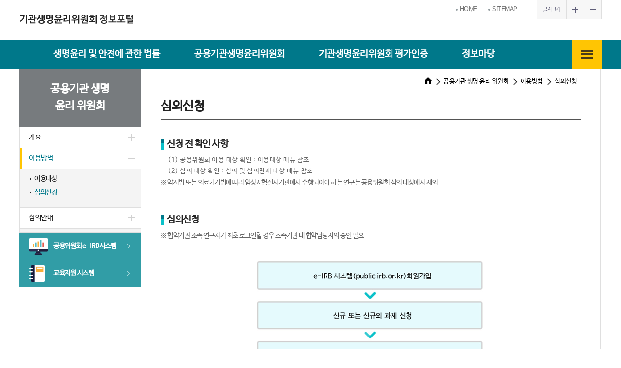

--- FILE ---
content_type: text/html; charset=utf-8
request_url: https://irb.or.kr/menu02/commonMethod.aspx
body_size: 89887
content:


<!DOCTYPE html>

<html lang="ko">
<head><meta http-equiv="Content-Type" content="text/html; charset=utf-8" /><meta name="viewport" content="width=device-width, initial-scale=1, minimum-scale=1, maximum-scale=1, user-scalable=no" /><meta http-equiv="X-UA-Compatible" content="IE=edge" /><title>
	심의신청 | 기관생명윤리위원회 정보포털
</title><link rel="stylesheet" type="text/css" href="../css/reset.css?ver=0.11" /><link rel="stylesheet" type="text/css" href="../css/layout.css?ver=0.11" /><link rel="stylesheet" type="text/css" href="../css/content.css?ver=0.1" /><link rel="stylesheet" type="text/css" href="../css/sub.css?ver=0.11" /><link rel="stylesheet" type="text/css" href="../css/subContent.css?ver=0.1" />
    <script type="text/javascript" src="../js/jquery-1.10.0.min.js"></script>
    <script type="text/javascript" src="../js/irb.ui.js?ver=0.12"></script>
    <script type="text/javascript" src="../js/jquery.bxslider.js"></script>
    <!--[if lt IE 9]>
    <script type="text/javascript" src="../js/html5shiv.min.js"></script>
    <script type="text/javascript" src="../js/html5shiv-printshiv.min.js"></script>
    <![endif]-->
    <script type="text/javascript">

        $(document).ready(function () {
            var currentUrl = document.location.href;

            if (currentUrl.toUpperCase().indexOf('/MENU02') > -1) {
                $("#dvUser").hide();
                $("#dvQuick1").show();
                $("#dvQuick2").hide();
                $("#dvUser_PC").hide();
                $("#dvQuick1_PC").show();
                $("#dvQuick2_PC").hide();
            }
            else if (currentUrl.toUpperCase().indexOf('/MENU03') > -1) {
                $("#dvUser").hide();
                $("#dvQuick1").hide();
                $("#dvQuick2").show();
                $("#dvUser_PC").hide();
                $("#dvQuick1_PC").hide();
                $("#dvQuick2_PC").show();
            }
            else {
                $("#dvUser").show();
                $("#dvQuick1").hide();
                $("#dvQuick2").hide();
                $("#dvUser_PC").show();
                $("#dvQuick1_PC").hide();
                $("#dvQuick2_PC").hide();
            }

            if (currentUrl.toUpperCase().indexOf('/USERMENU01') > -1) {
                $("#liUserMenu01").show();
            }
            else if (currentUrl.toUpperCase().indexOf('/USERMENU02') > -1) {
                $("#liUserMenu02").show();
            }
            else if (currentUrl.toUpperCase().indexOf('/USERMENU03') > -1) {
                $("#liUserMenu03").show();
            }
            else if (currentUrl.toUpperCase().indexOf('/USERMENU04') > -1) {
                $("#liUserMenu04").show();
            }
            else if (currentUrl.toUpperCase().indexOf('/USERMENU05') > -1) {
                $("#liUserMenu05").show();
            }
            else if (currentUrl.toUpperCase().indexOf('/USERMENU06') > -1) {
                $("#liUserMenu06").show();
            }
            else {
                $("#liUserMenu07").show();
            }

            //0403추가 확대 축소
            var nowZoom = 1;
            $("#btnFontSizeSubout").click(function () {
                nowZoom /= 1.05;
                zooms(nowZoom);
            });

            $("#btnFontSizeSubin").click(function () {
                nowZoom *= 1.05;
                zooms(nowZoom);
            });

            //설명레이어
            $(".explan_box").hide();
            $(".explan_layer").each(function () {

                var explanText = $(this).text();
                // 2024.04.16 웹 접근성 조치 완료
                //$(this).attr("title", explanText + "레이어 열림");

                $(this).click(function () {
                    let target = "#dv" + $(this).attr("id");
                    $(target).show();
                    
                    $("html, body").animate({ scrollTop: $(target).offset().top }, 500);
                    $(target).find('.explan_box_close').focus(); //22.04.20-웹접근성 문제(키보드 초점이 맞아야한다.)로 인해 수정.
                });
            });

            $(".explan_box .explan_box_close").click(function () {
                var target = $(this).parent().attr("id").replace('dv', '');
                $("#" + target).focus();
                $(this).parent().hide();

            });

            //웹접근성 인증마크 다운로드 경로 변경
            //$("a[href='/file/2022-0629정보통신접근성품질인증서-기관생명윤리위원회정보포털.pdf']").prop("href", "#");
            $("#footer .foot_mark a")

            // 웹접근성 2025-06-05
            // 글자크기 조절 버튼에 접근성 속성 추가
            $("#btnFontSizeSubin").attr({
                "aria-label": "글자크게",
                "title": "글자크게",
                "name": "글자크게"
            });
                
            $("#btnFontSizeSubout").attr({
                "aria-label": "글자작게", 
                "title": "글자작게",
                "name": "글자작게"
            });
        });

        function OpenAdmin() {
            window.open("/Admin/Login.aspx", "_blank", "width=1300,height=720,left=100,top=100,status=no,toolbar=no,local=no");
        }

        function zooms(nowZoom) {
            var docbody = document.body;
            header.style.zoom = nowZoom;// IE
            container.style.zoom = nowZoom;// IE
            footer.style.zoom = nowZoom;// IE
            docbody.style.webkitTransform = 'scale(' + nowZoom + ')';// Webkit(chrome)
            docbody.style.webkitTransformOrigin = '0 0';
            docbody.style.mozTransform = 'scale(' + nowZoom + ')';// Mozilla(firefox)
            docbody.style.mozTransformOrigin = '0 0';
            docbody.style.oTransform = 'scale(' + nowZoom + ')';// Opera
            docbody.style.oTransformOrigin = '0 0';
        }
        
    </script>
    
</head>
<body>
    <form method="post" action="#" id="form1">
<div class="aspNetHidden">
<input type="hidden" name="__EVENTTARGET" id="__EVENTTARGET" value="" />
<input type="hidden" name="__EVENTARGUMENT" id="__EVENTARGUMENT" value="" />
<input type="hidden" name="__VIEWSTATE" id="__VIEWSTATE" value="b1+srymy9dCzNTvze6I+g5L/KgrVQAezffCf/U6/jIk0h4zWbczo59M1ta141fgZ+LqH+7juQ7kbK3tNgwsFYE81rb+cssZDAmSqcui47WQgVUWMYXzNayubeBcLxPENn+e0G7HEm2pj006vO7lWrTiJV/0162KQOdU9PphrOES+KAkJwCU/TjPLSoX9/YtNJQXXTnU5b+/YLtrU+E+/uUziQA0nGaTolxf1JLBGf1vuSn06mtmDRgz/1hhuUbB5gLJ5IBSWKII3NDbtbqxSQzpJT5R9vor9F6V9Ua6aphENb/H0qwavZaw4M3r4S/9CV/HAQ2p1AHSosbG62yikFzB38r4Hwt8T9I5Z4BjJdChMKDjhkWDlLtEdr7BBcQFd272L1aBkeIg+MupOiqH5Ueb2Ii2Sva2wzOPTSk1vNyntSgOyRyNGPUxSwPUJKtktAsbhNQwnj9PmsiH3K77do0cFcJtm16ft2wkKvVrtGtlkGK611/hJmh58Uwi9mOsHddxr0O6XiANICpNT01s9ciktLDtlKwIhTg+J4RBalTLLG+Pc4mf/DM2wARWNeZz0ZJN95NTSSKUxRG3Y8tbCfsUrVbGkjXO9QE/1eHX5Z2gFVdRKIxHhPuBTiUGpgu2Hh61cWAsXYXaHPwmKe9mFLQ2TPDXy8IuvuBOMT2Irq96kl38eekYzBh26r2mXjp1+Ws1aOYJ5nrniOcwMff0t7Z/5mztpCBoBBxfbmXLssg3A4vhb7B6UjrH+xTkov9xC7l+H/TlgzNZR4WdAIzP9/UrKT0m+Oes3y8/6A7mxEEXcfwTK3X1bUWBs5yIOFvZho6Th8Sg/XNbytMcy2Qab419GMfCqt4IO3CTfn/ER+0kVfGQLIgbVrff2xaEdSvKnfPKHX4BKJAqEVuBetsk4ybg1YJJ5XypzI486VcmZvNe5u6VXP7HeEck5YucJueXr+zsPDSQklfA2oaA1brtvBbvneezIUsFapNESeW87Esu2FgUYEP1bjUi5YjhwPbqD0SpXTHvbtmCru7moxTDwcIejBUiI/WC1a5CYL2dQy0XatQ9UcVYLpUix89L2n+Sb6NRt5CD89bFezbGeDyCRn/[base64]/MmAb6PNUmrnxbAJ897s5+tf+khq8fvZEqnU+bmNuLHXdnhWTc7dZEVcgeDxtRMH+j2s/GHxGeUMrLkXKXVRKeC1ROSe8EPcTLuiKwP09ndkibAmHGH2b2U+YAkfNpW4Oh+Gi+1nx381eae8R2ksgBBXMZHAtyARCyJrWaZoQca0aGz033prlKa+fCpNkjcFFkBPfycY+wp5cm2e0Si9DprLHs2+tjHIr6tsOajJQVbI51LcvctLFAH2cCJLHA8WPYxST7nH/02pgEj5m2xcDIiNkKRzOKwDFYQbvYp2SsttZVQEGmPZVvSHXnPWuILdjztABgKCVcFdSWntdvcmKyxvEeatK8ts3rRGPhk0gZRJCugkVPj/0AwLnOM1EDfd6x1/y1xivzSyWmoPtP+UvvJPYOzffpT/WaTjq3FByYSpnQflb+OKcbMOVtYnTlQLIr6jKuLnZcFj8xin99C3ZD+uQ94IyikPllVdoO8BXaYx+shMI3Vfds7tunNKi5a5HTfWbT/5BcJtNK02k2tfGz2uB50xnUL8PB5TkjldmQ8D8bb+zMfFgNB/o1lG1+asMQJagUJlNICJQIiiz43tVjvD3m6/GS/E81/7mMfYtotwZpwU+xD9xWCh6bB1DTe0Cmh9nVeBIynySl3mdlW8Bp9mt0segPohnm+XBd0LyJukidMfFp3B2OY1wLDXXTVM7n2ksRSCV9GaAFLJc4vpxPOK0ukJQhXjwCq/v0MnFalkVHZ8sFszcUYGt69VmbVDtc+tMDJfegwM4N/pE704lSHKhx02bEce8O29WpKLCqLLEEfFBixa8AhbzPqjATod8SIycfuLAMpVv/[base64]/1hhWn7kRGSJROGNhca/yCC38QTl1xniGcCzFx3UHGHVnp3koNIKnPPctMx9+r7zVgXSQXKKKSP+JGGawzOFJ6XQW/bxgDRg+sNFi0hUO7FHNWsALaZFiigvxtZRQQt5YAUEc6KrknHo0+f5ZTIHCKR6SeLHNe1KSzsP4C3zyQ43hxFLpKiP2l81nIIl57wYulBQPTa+XiqjTJYV55ZKaXJ2TiU+fcOPKx3HCEkTE3SYxXzTdRTod5d1RDWPlXvUFp/[base64]/ZiDyQtzdNsp+VB6fNQ0hxfSnkrnFELtr0oWlat5BimDeM180kddzQxiyCIHnbeIfnIYPITClZq8KYlW7g1tG3T3J4u4XRdSLtv6IBrQRtJRazBGXr6X66x+CQH7/zEJCuqa7eDoOqDmjcTuhQ+j4CJ6VnwKZGjiR+cfcJmWibHDPmkTHkrFBJAjQ0dN2p3rxrQpbx2iS77ayaxyyFwmUgEkUlsJulqeGvTQRs7UdcQ/oraNK1MbCLJUfJi4FsXIiPZx6SkmADs+T+pYAO7/74Y/Bg5hvZe/I1XWiu/69aQgHuMH0RPy12TxIHX/SYfWYr9he6VBJuZE1eb026VKX/bnxXKUg/kvYhYFcVwj/CldKD2Ci3M9nrtDpKur6hpsGuGb4oBtjsXp5eGlCk0/p6oVTDoI2sIEHDyBR1oMjkbFZs3OM5xeOUzN3XoNUcx7tnsaF7JoK6bdkrw5XS3S7j16SDq1fNw/SVkGElUU1bEDAUSOxM99UpQVYJECiglVPK5T0Hm2kOmuP59tCrrX1ordVw0EpJ0pglMHGCsM4To4AlNpYTDcaWeEhkCbNrSP1uHalCYPprMB8mOARt9/qi7YO9021A97PYDJm3MtHK46eTyUrWq5dlO6mlOp2qjbYwh1wJ9Y/h1GSlPxSgvLUw3ttiogs22J6BPOoDh9zGNV0wbnWgZ67T00Ln3JsuEzINnu/26a/ieCt5jZykG7hm2FfRZN4Pb0RxP+Y3JIdIp7eN9yjm+9q7P9Z76G/3R9RVFIC4rRb5o9Xs/InngL3E7RFelSPgwAai2/zCPK+tAmEMSbb0T+8kVg1y5haK2Z7NgYZLZb2FLTITHpFPEWoZKDiX2Ie5H57GD9Z4O6DmHE76bU+iWRHQzehpGINI0Ev1Ss3ViGLoCkfaf39sN/Jn5MODbqnSrskizlXDltI2Abnf+A16fA1WF9i+/ZelQn2LFvEVVbujeRT3Igad/rOGO403cKYh/kmP/ZTdAx6jdjNglUPJalWEN/mZksf8atR7K+RQOEG+RWPb8lXa7gWi2/MRhVPTUUpum6joMIr52nqWdO3mDim1r8Uahv5Pcb3xv1qXNJCuPuYTp2JRNYE77+DoXv2BUjhJnpb0Ox/tgXnIZlEv12lFxqopi5IBoOct9FojX/vXcqhW6SZGXgPjltf2VxfQjFyuiGWf8M3qtQ/5qvuydZ2ueFBOKS5zXncFyAx8jYN2U6428KVcuoddmA/LnqF4NxLhwbLMWBZRXud+7UAVESq7QTmzOAsuSd5Xm8t6yHGh4ht5y3/+jZM9xwbXXkm5fqqJNISKEIQzHprfLn2Ql7PZYIEJ9ucFqUtxuuAcktBtRIeJqcqW1UAFi3ZwuXB5oot7s9LGUPfxslPbCsmRGv1u2zV2PLUbKnw0cOUVSKm6Q6mTk5VwtmXh3mAt8zvvNMHBfNA6Rer4V/jZzb1haax9k8NNr0cAMkhailk9OxCrMOMEn40muO5CFQ30J+jqvE+xKPbDgTl/A6VoYfiV5BmpnOy5RG8UHuyNDLAlSge2ZLlfJXcuJC3YPsfKy8AqKOmR6YFSAr9L72kll4evQ+9abMcJjPBTP8lL+toejIVkcYeZw1eXEU9k1LqKya0+9vSNFrDwur0fl1lvA+l2HXfAGYx7ZzP87UrG6SpCZ0G6mjPdFNpT/ZjX18ejAggFgprtE+i07nQbkW2haeIqXs/r2zQ0QqkgAGDjuBvsF1NrDHSSN8WkDGspUHN/WrVWcfqyC8Q7/iTwJZ7TwfuWPPbhEP1soxAAfdlLBz3Phl7kKiPRMMtcSg7WxCRA4Zj++v8ZRr23lhF5p7Qg/JiwmFxWpIsA/M8PEdCcm541OCB+qAVbR/XUqrCCBLrVtnHpNjqjkBuPrmZfzgc0tkQXOktXqc4xa/ScFrzLx//GhZJzo8QvxjIG8hpxcZuKdQfbhK8GGn7jP9RMxYiWMKZ8gXkdZy81EU723yIsoDHr5uiyhUzU9PNvmp7M1ziPThmn9F1gHrm0FQVTSGe4e6s0S2EhsIySyzf86zs4GRBoLslvGQ8VUHadX7Z/j5PgGjc+0nSR+k3s3FY2AeJmaUU1P7ohUQrEb3qbjKg+Fjpo73LGbemAMHtvBdiqRFWRDEeq5bRFPUVDHi9bAFlFQvkW6lFhfhbzfz9dv7ZxekrElN3fK0DWqLaj3kVuJYzxCHuQkaErhsd+dJNQcZTYq6KUVW3D0vSqNTvWfuFq71RhkdyXcgi/[base64]/2Zj8/UH8Vjw6kriFUKsxqgAqe3ExkqIwUb4F+lNLJ1ew79xtAAoduLdryz4Y0q/VX9/txuE0RzykZsCihWdR2Oejk8z4NxBXVovRCiQgyoBtfL9O+XuQXgZf8UFJmnKRFbA9FEOqilW4y20fWka00XrLQUV/dLv5cg0So/4xHoQw5msCqH5gFgXVkcf78ZR5JckS19yo8w/I6Ri2Foum3OGf6jRUabRdP8pBXc44p8fY1R0gf1jSomkp94ZYrOklQFTe76R+30Fr800LplDGJzizKP7Ll9y+FOJBBwXz+3TJmPFDz3BTc9mAmnebzGEekVH0GyaRnD0a4+Gp/bKORXoWyJ6Vr0SAF/hWSuLHS8AoqsisytphO27MrAwtMlPF5PKo69p8Izfpb9TIbcWdaGWrXGUG1goV25nHLU16zVngCA+6mcEn5KLPlO+0bu5WmL3v4GWTpdEsKUxPs35E/I1y/4faW51c4rQJ4Zuw91qoMbbTTYTpucad67z/fNp0gzOJkdxR/swuGCqULRX8xKb5uexkPQ5AHFXCa1QUiMpWZHGlGqrENz3nQU0DLSR+tcFI4Pgd/R8hCqtZGaUiWeawOp/b2SvlFeEHsb5JLfVjnpW/XNjOkYVjEyBrVuYW0/x2tDeZhB388QVbuVd5ZU7AxVVtAQQqP6g+OABgDcEbLmCK3ncIYYqmkraTYUSOKkCRxZNj81RGa9md9u9SAY3PN6WUMQAF0FscE3D2uTMkuMPLYRYiRvpIW++4/o/6tiI0G8piNR1TkDqCcrasoAKv4Uy19YGUttitv+KqkGTf69GbuSvWYhYaamN34DHSX6GZ/u0RWOLsq0LYRZ3FwZ59xiBx3dk1h2QhjW5Q0MSEnD9GOCIOWv8BbU4cxWmk9kFlfBGepKAsxD1eHtrgtt5DKlyJQ7x+ozHqn/A0zt6Lk/H8iMtY6fZWMFi7p/MU68eNVrL8sykB03MWV/KJp4Tw56CiFXMQm0Szgqc1KaSiWde89U7oPQb1F9sJ9iJQgDhq6dYJEQYr29jE0HSCgIweKv4TpI11on0ueknu7XyfQRPT8eJeBnvBrDn4ibeeFlw+IjbhhXM2IQmY3f0ryPZGf7zFl0L3VYU3wDmOvpYCRPu7fvpIRnPkAlmqxEnm/gRlrcNr/0P8LMy/3LqlnAE/RdWC7c3atKOZuFIWgVNayvPykHVakNFahIWKTW2WnbeKfp/jAFnipAlVK4AuNff8pOcgjDO3xfEoydzBtJ50oUyyaTV4YpUlxwnqeTXHfPfGApN3tyy9P2WFasWG2atnD+GtAL3CmnvOcCyOLsx+BdR4A4hhptLuPexu+Jy+/p486x/ibgVGn2NjMqCAHaJv+nbU13xkCa1E1Hmud6bphKMbOZKzPttpiD9oZahVa4hagVv6ZEqW7Z2qDiD7K/WnNL0WN7+ozfQb86SS46w3pHAX0I0/kqG4MTFhY/[base64]/0XntkkCp7Ar+HVq4b3OvFHrsiA2Ljq7+A6UmebG0ql9De2N4Y6L9WNIhU+p3wrz+/5MMAPPY542sKnRF/m3Su2U1jB+xw6IKY7KkBzTssAp4JMZ17c1P7Siw2YQ0RkhHusW+jmelLnMDpi7xZHPKFllzFNYNat3ZYFrXJq2W1YLdf9wYhjwa7kc2fnwSL53Jjijkv1a7c5E0SkmKCDbaMeFEO6gL7ruHNKwT3bGGc4TW6KU+/fOMw7O0yGDEoii8y89YIXrWjm+jqidwhvq7eFnolIp0g+vyYqwQpUhCwFdfCDqMzatDePZPkniUQQ5DxXDVQTtbR7Qn7g3fd/58Ah5vtw1yYRPt9s2liphVU2Z17kFYFOD1Z7pFVJ8artMUpPpdIpsi3XAuiehwaKRMQL2fp9O4FQsBNMzR1jcQkAjWviz5mchUycnwmYzFTC8BgwcP+JsSCO2/6ooVGCzZxllDZF+Co+WcEVfnyjqg2WgqaKbkIlBt4HRHA6aJ5E00a0Wsile5PkGWL42/lSMEHvPw9s8VN4WUZTE2zbOnA2WcDnc+1wRhnmq4WyrEovq0aIskpUh+6M82uJKq5bm6+rkmxPM6D5Rv5DM/SUvDFPyeO2APcSuEme9/rbcPddp/ptTRScHC12hGPyegJgCCyZ18u6c0e4G2eoKZdNUWSw2xYzxg8GxJ24hQOJiQziYGVktjVDINgaKpuhHRzj0qjjEIQs0mgdBFcfd2wbg/kUXwt13e0NaZzLSF+F9MDf70eBCuwknqwgB2ahxsbhPWCg8W6ckjr/aGQ0R+ToxlFMFl0c37vHi2z+r3s75vSqbsghqz3amtBnEZ6IahcCODfK1e20egndCUT2taURR/JEwutBsphAYFYPxm2W9RrfjwMrJ7g3aGCqMP21XqGLpdbHGBGDID82FHpkFyLv/o83ST5NpkH2+bUZaXOzjFFo2kHEO/OpeBiRCMKNXmiGcH4fVJgYXDJkoQrvD5LN2OhjhLIUx/[base64]/hQ41ZX5M3J03y8WJMWSAj19lsXYSvOERIkzZxKdnFT934XyrxsBrgoYs55dtFHlMS8blK/7AzkYSnjpdS6pyLCL3cgXoXmmetvH4iIDgVs0slRKhmtjTsXbRnLZSb8DdkwIxIv+TNQvVXWhQY5w9k8EXhWqXvmDyM7fFwmUhUIzl1EKBqtS/eBoE3L4rVdVOE8vVbQUHelJ1le21BEyoZJNrbB3QF7cP6jUvjbqryzvaSbXpgYY3lTveH/6pOOXWdey5WtrS8gVg3DyP7LBxf7mwkG6KOZWrUmQLr1trCqq5ZGweetIfZucZcEig+OkxPMkLWXqgjgR8VIJC4iyhyllLjAY9oBlYbUV1Ok747Gdufai3eCvZ/Lb/lC9sy9nV4S+6fTPu1H82Cbw1c7++x50J445syBmb4a6eYwpCKYB6NwRkTtYgmy9B5bqd9qdY71B/jyg5PSccUOXM8pv10m1uHCFF7L5RspHSvoUjh2XLyxVoT0/2noZ/Yp3Nfoq7j/CNJlEo3S7MrT0/gmB6hPCU349H+Rj0X2TZKiSpPYdY+wpmf+SYkC3Rg8wtEEXuNElpoXY4i/jhW/QjdI2h5J4EdADwff46NK97RESBh1iDg0KWB/KYpeXOyevhDx0VnJdptw4in+/o9IjZFrkCQox/CArNmr7x2Vqvw+bzCukiX/rVT27di+SLkflZwBdbiOauQ2F4arO82s0R3/4LMEizJWDSK1KzNAMwRZaB2I/L1HSUVRDIuIib93wypa/Mxa5MtUbi40oFJ+WjCXzSAFQQOWqaOTsE5SK/9irPmGdmzFO2L5OFAwqEcnUPFLyC9klg0npZtke/GJqFfhXSSQh3VYZfZgMNboNXwOgvYBNaLNyFmkQAhi0IlmH3qfUi0pNfPwiDYUgIWjf8fE3xNAg+Y9fliso1J/D2/v+JZKZ9q0XOJM7amPE5zQyb3w2gV43ClN1GMaudsUTHdh1odlm6qG7aT8h9ZM1Mxr5FpLFYbkJQ+UEzAwqt6vWkoGckYWkcCz8AaFBcw7RYTMzGeCJyj0MvnPX+A0RGCjSSnWXsUBOr8QTGEYp7roNwx5/JwEJHnbocAP6tOpWJ/v8hqTg6MxfF9sY4ELKlTwtjsm0ibIwhv/jDR5MowIo0M7UnwUijhFuY0syPHd+18aDuiaRFwKUCFQmluE2pZ8XORYs3JpaIv643eOuD4QigCx2B7MwCHaVNzjvSTbkye85t8SJNcqdQ1xQ5elJlzgD//nCwI8bmnej/iuwbkNVQ1MucOU+e+EuBcvyOwDIK8jSElyizd2gbtPWokGhk76aKeyWnOX7nZDQhd+eEsA1UBP5nSqc1q6NoqSPJS+Kbpxe1YVa5gpnRjQ8WBGAliCLBEcaq//vjx9TUguqsMfqnJQFAq2gY+a/[base64]/lOR10GJ1BwqymhtHBv5P5M562gxpRXEQPeGRjO++K6nOYvhb2euLh8lbYLI4K1XXdG4+G1QaF9Q9wso+vvUWDPC5U5OINGfEGDDJsv/Q4JQ/o1DmOyvJEXzvql15FTc/OobdPZ/M42dBI0zdafze0MUSHvws2WpvkQVM9KHfkkDLsI+WRePqJia8V4G6PWG5aEyYG7dVM0fckZfcF3iXHH/lFS+0IWG85ejxY191Plxy/PjaWooOM2CFZBoNaAl2XRfvAPWakdXq1hy7JPWevIhW3nLPlMUZvcvOUkQ7g7OzGWO/1aeggULOvjs2d7EtdWqOs8YbIPmymi6pWroLZHUrBu47ODxncUoeYC8jieYtbIgN9rs95UZ4UqoCAV3WlpgvBv3vcVcgxbFe3mnUI3GFvVgbub+RHoYJ5gqEnX5ZNAGK3aCGyv6uYr9V3wnxgHRwwPjHtXVM/1ZglncJn6nZ3hsCdPJNzkBFW/xiarLixREF781ocvXvWZadl9E4mVGf9JcnCUa3xmhpfx+tIoGJfZYN3B6EJOdWVdatJ1Y9/i8LPb1m60g+sdnd06Vs1nz+i43KfCXJi7dYfzQjnikeXKP8hgeF7CaEjmzVN/1tAzZljI/Hc6l9+MaxWCql5Zdt4uOvOAsqEcmrTLYkGYJG8PC11k8E7JW4Yu2ipaHdWJTjIuMcMBLSyPeknD0xVF77+xkr7pv+hBjWyXmxus9oXPdbqTCpyOYnilHbGgSFl40G5u0m7Oz6bi9pMcerwt8dr57Ilcu3ezITB99ZCVDWJp+ZC29HYxkvF1rSrZj4GdqFziGc3c/STUZ/jYVDNtRpLLFglmNI6pAVgYpW4flwBlAxEACMIvxJXM/o3OcG6OKlQRGM0Mqs/Ny8vSOH1pxVJHjbDb4X8qnV883PJ3f0Joj8tMedW7kVjumDAuwvI7yhVl+8PkeShvMS8yxheZ5Bzhpg+kIf2BLUd1ZuC/dQ0I8ltWm3tbHJLU06Tx757Lu4/otCeH9VRRFkFs3tfslbMSjvGPPrhuk9SL6h0Bz1usj/yGIRDszU46bV6zEAdt0gTy+qytSKQGz7R/hljspUI2EcWqjtmz/[base64]/dClw5ti4f0oSXu/IUAIYFFRRNuPsjq/T5z0Bm72SkEus5HD+MRknt0XOg9/EGvPhMm7Lxzx3B8YbcNr4wqpi2rbxORDsRa5RYQcQQZnFKg/aXnMGuaX7C7OVgtlBXYQyKMoUPAN/fy16U18aBYZWicPiwtV+L64AA/C17JF4vcoCQ5H5ohLnIcLj3bZzlr1VU7l7WLek+1RS/ESIi4Mn4/[base64]/N2LWfvSVLZ6uhpt75l7PCGHpJ1R+9qm5TdQ5+P2oekcrT2/eZkjsYXX+reC08CEAKtarcymtru692DkPeWfKoHpqz+PV+dmChb7KAGjoLxjwx6Xm74MgX4yQ9dlMOayUCzBe0E3GdzlPTNHA7fp8844eWRKoEJpu+4ryQbUEz2xToNQcqdX/4YR2+ZYZtiIBeGrPQZXuCc+lxjRtYHrKUoEmXkmNCsigC3j6/eXZIzRaK6RVRgaacg+ZbYFMJwX6okDj89CRWLomOynOtj22rbxiLwBS+dDhVVd6ClTcrQXKNliOqMguJkJM4nS2ecLA2nXop/Sglc7wAYoU7hpe1QmEwOX4EuYxfz6geErPWCKMh7a2vKBrNP4qPRCuhKou/ol79QeMLi3Hc98tqbT6ZSw4upPTc9+LGBsJjXNYzL1mAeP6ov49AFU5qj3uhhO4+h5QhfrfB3/ja4pzuZW+LZKw4o03MPVfrJvQdLitRr/8zk0AhaeIjc3TG7oRk5lFPM3KGDmkcfkWg0kkolOWSBmFDWJ6C94xNSzh7d5nQ5QdwEp5jYxnGXLMBSU24ypxsXx/+WCShVnjyKwetq7u0xwjM4vQxODPV0mIKCQXRZZDXBRzR2/zBUbW8D6Xzahdb2hahJ4zkfN5SzExTxOcjJ+PFbHdAzDwdY1huHDeId5ZFN6AbSa8SP6gw49uq93kM+LGJnXtdfhrC4c4CDtqOQ7z+w83GNKIEIFHeZ3o5NFNw0ZQZgzR8n8GilQ6dVPunlDuj+ZT9TiR3VA0NDOveX4cY9fZKyv1k+5/jBkQp9nEivn6Ravp6tT76Nq39rxryUuhuriZdp81xTqY5TA0raMbqx0HN+9N5QjxnVNg/[base64]/o8p4pzBoqnJL7khC/57guCZA+mXwVXPC67XUABNVkxJ2phEXW9t5+u2yPUwUBTqXqHbeRtIoplIHk0EVEVijyBm11NvkldEidqfsYoLNvdbKFDxTRnbkiPnMftp5xkLDEW9bxk9ezB1gCb8DPCX37HDA+e/WJliPaU43rOLwgRoqiLNli9cc6+bo3hlglVtNUzPUjvJtxDoSDvaHgN6P5V+YcfBQZ7JgiTUMJqrZuKrasn5dT/4FQ0qxYyNXQb1Px68s2FTHh1NSLBoSSNd99faGi4stKOKyo+sPCVwI+cL0zms76iIEHDOOSzt280nRMQ0jb4u+4ugrLWXY71uhGOGXvE7zPm9zSlkdJdy2IlH3SSpKE+GNmZMzmDi4au4jSQ6r0yd4hPKM84/FN428Mo8mMSEwpJnv9AQp/VBhENlm0F4hkb7qDF7Qm2H9X7VuvYY+GH6onlUvWwk3zjx+N9I9BvRJLC6wjn4Liccqp07qNEPW0o5H+F3MrMnGXsT2a2DrLPo+k5CwTyQ44fLqvs/S+p8SMNXSm0yPGW2U4P/JyTnFrP7ywkdHXoLahLiFNdhR+cQW2LI5M/1557b/R5limd0uIHQzOGAls3DKv2pj0/4bbOg8j/jBuq5JhuCn8tn/z2O5mX4xUSoF39VSIMMRFhGtzVYLUx8Mp1UYhtvWu60nd5kbdVo3Q7Y6x2T7x2/lfT0BB8PIraY9D3w/MOQSsm2kACU9GkJpo1QNyPvmko03d7206vDlDAqEMh/Ni7RydnxSW0KX7DzoOXia0J46Jv+h7lQ4oQ4pN/bv8G19eKgzYpjsoPK7+t4Bzoe5sl/YsQYrbY4QpQqYJiXMFhaF97oBAL0F976sHFomoLvYp0R886xtTIXsw9iAJOIQNToPeR78LupDDb+weboLYqK2rvt5/J+EKv7tLpIk8/ob9DyYYodnjTpeGxaEHh1bOzr35AAtNMD2n+0UrWjRrEJXQioPnwp9ElJpNfNMJzk1lDOyPyBoeT2BKi2B9c5qnzcNmHd80Cu6ZSFw2xz0NBeHAVUmds31RRtjS2PPtYGTOkQzbk6oFUNmW/WvJX2YH1FjtSQyHSGwR5VGW5LK1KY3NPFkklMh9bE2FYxY7iIHA5YnO94SkcYSs/m7pQ5h6o5xla7ZZjYePN2pkD1g1GgSL0iSp/MbaNy/z/NX9N7rIJU05wLfPkDUt0j9NvAMRWd5MboD4vwzSWaywlCn7Sj3xOklnx6Rq39cwS/0bPywForV0AvJ/NBX00rqTVWlb7DAbeybZbG8Dlo86Nn6URDfZsZifFsoliXULZNJwrJQJb5uZPl/QkmQDXg18gaDWwCn7zuLrcN8BoM7xFrztLXS9oRCWwzc8l6v/vf3w5Q8EYxRkLpsi7GOLRSkASRN5btyEIbXSBFXfJUg5qo4fq7tMP82b1TCfdIzgGP0mm8N/lKLzwrXpvqIvs1hn3tLs7InsEZSsP9/jvooSmedgczD6D2aZlMZ7qBzn2SKgq3iOm0iLSJzQhWILQLaJX0fdRVra2kpJR8OJMHxLA5nfsKbzuc3Wk6hn+AlUk2PqFFv84//vAUnTnrfhlAMt2d1JCOpCIP2i6QakvBHIrWBnOALpyPPX+3ZdRDk1L+RARTqjA9X048tIphnKelkGSdR4heNcYr5WrJR8oZQQlapvOE5xYqzidyDI9epGwtHMhOb4go9xnHVRTPRXr+T/qIr0hdK8/5oySAHf1EmeNTO50LJ81n7GmGL0//gSD6014u3g2hACjT8Cx2YaSkj9WONARaR8IDrooPzdWDnudLYVPjNgShmWiV1Wr+Y0WpGxvSNRjAcQzSHMr99TVPze2VStIDsePqnnUUOtP7vrlitBbrm2I3SgK7iaiokoHh7ljrHgOgB7dEPxF8rMuA/IP9ums+86EqQmMUr8rKHtVQr6Gchd5lzC7Ii2z7KDM0vlxqtABx7otKSYwWzD2H1VA/iZYRKH8EBYfcZJNZYvKHABrCxu45LyIhpH7M0PDnQtx/L51YiqGuwy/Po6ItuhLTioHOj2j+K4W10qAXpcq5qJLhwtqD8nApdtr4SD5v18ZJqsUWvxo8Cmy6vbPmfEctu1i3bIhcKdxaisWAHNf/2odMdtoxc9GPgfKhFgY2VS+UkFpd2FajdxRaOxAA/h9MUmOytm7Vdx8S3snnXiUg52Bg74yKF0c+QTPi3WBBTL1bZMNgVrN7+JgyITKENpklOvFKpwv4ek8gPuGOU7OXpz5XOnvYTwp4UFIr+q2ANDYe+wb58Bx1GvHs5K4J16HtjdWf8JcZVwgFqDXVG/aLSn0qDlvz4ZlfP9IagEsW3hZAXq6NI7xBiJRA9KgKTHyqrj/tWMSHTPEfsBSO+98lbL2Nhv1cEX9npQF3wQZhvP0GOofKmUstmOpUXoVYv6HXBcFTYBkC0fTxhap3KMgotO05dJ7JTPVXJ/x4dhCiqhv0YK1R3TcT8J8576ztz/thVkcJ1k/Grn6nyi9W3ku8YARqQ00TStbwbYXp5g+qQHZI4eb/0i+XU9URtMmEqLeypivZ6EhxzPJrocvTSs81NNBIcKkBEZtrW+I+6/v1Oq4EYugML70z8/EnQXlHkY6nFCcgmpE2pjqa1uGMAC98CyedHdbrlwsYw8Uabr97LYhjYuCIClC4hXQWQosNykPydtQ4Y9EvFmS4AM4EHdDLDk6cZdf5iKu7day/3OZsltjRE4Gk70mYe2XDzvrpidPJ81Mq5X2WPsqfvFKwFkzzYgwy+eBIXGwtnXGJf5b7P7nTH0I2GXdQOqfKR4wZRv8okSeVZe1jui+ambkvQ2DltnDU5gfCJwu5hCL+KTfPSKQQsRg+JK5YSnFormjzuM67p/uKMaJeLyIX6AAUzPNVTfO3KgESk1Pp8TPo+AdrmRx+vrQAHO96kNlPmYIDoRvNj1OL0UHk00ckmFY4gKrs7P9nMezjceZJTvunQAXdfAJWrXsjG7wF2tCay5cN+EWEOHi/HwbXaVnh6LWDZVCt66n60/vtTHkHHgQGsFw8JuPbVYN8TgIWtxa/rZpz86xNWDcf9o4kQAdLCAxmH7gacMKialasTDSDgXwk0bvkqjzfeoL1xy7NxzJit7gsrnaXBzSxgYFkNnECrc9rj+MO3prDIz3EtA+BLWeUMu5w965jLCCQj8Jbho2seiO/OLhf8d13BmMzKresFdPNuib0aizrwAaWA+2Mtduqkj70XV5Z/qm4ij7tvyo3rW5kyXGx5nrCLZkiWtLy4zYygoFBZXFnLelqFL0EItImPsMUoVjOG5//EraBl3t1NQXOQ7OvBOUtfz1qeG/7Iw1y97856u3n0S/tTx4KtzzJa8wnXT+HmEi6dk/i35qy+0v6K+u1niBWAQU3awUGoWHYGA3ruzCyWb/9xJALh5XPtPAGb7yQkHWs3jkmSxw0EnIauoW5LmapfkFM8mZLIKX/EHSfYFv0TZxb7qMjeCA741+Nc9pOQYLLX4+LO7rDfuXNr7UImj+3QNHFZdudnUiudMrbDLvSShk7hWRl5hU87wudvw4ZLeRjHhM614lMFBvMy9f71hQO0gi8RwB/0BHMYKKpZG0dTU5MHh7Z6Mnlf99DB/yXtns1UNS1R0iUoX0r9sve0fcNnn7HQs+kQeLNlnIArIXMVrX/[base64]/Flpient7xScyDXy5rUOIEeUYHIWZiLxhyS17u+Grjjj/oinJEFjhOs5IozvW0gIvlRCUUlGVv0iUkJTfGVi0dj6/2DnZYFMDSllm7PkneExUe5hKZwj/RrxytZ5LTWMltctfqLUEuzNUwPU1eC2GHLA4eZe/mgNKUrZswBYGhsiXDQSjvDr+qYP0rr/TWJjS/qByAeBGOAiEaeHxdiux/ZPseYt+wzIa+t+exdtWFhcpzxWplSzbI2xqbgZE1uA9G+1ZfLXFAyjmgDLUH/WXS1o70llDuleFr2yiEmElDHpCF8H3z9Q2y1vL7fBSXSL+eUuIaTJ/7ByuY8fwqfj8m2ls55rGzfkgmoPF23ReDa+OGcn51nvZITaK6pFOvYNftwiJWbwhy4iTiM7yrk1BpZ3WZHBUyGs+pvzjYHNDu95KG38rQ7Ey0AhSP/OuSl/[base64]/4r3O1yVkd4pG+aVlhnN6SRSUXSZ5Y3auiXD/z6YNRqvMspnnLAg8aghukvkYEIgU1gISmjXiIDusbX4EHImbdDMcXFfXnJblgqyYOtAy0qaMgHPGHanRAuLSAkAO5xTLDHA3f7VhsGGNRY5NrsyIw9Y/LD31F83AVxcA+2guaXDcrExDSleKUWDj2TsweLDQIQI4A7wE4HOixu2OmUUCb7lQ/rMzn8F/uoCggg6L9Fk+BmIEu9/w8gwG+UmGLKcAbFdN4JC0dmwKBqWUx3oLePYF4BykIVA6gRODCuXy+UbyLEvZ//PEbwYeRYMgo/u9fUtyrxttMJqy2FdBoznpTLSz8tufJ8VcNTd//[base64]/vgPmoEV6yPCCpd+a19n9CXc1qooEZK7ay8tqcIEBED7l402Cv64bd5NfH1IIFqCTWjWw0FkxELYSCKHT2n6xeR4+FqmZWw2YdpiHV2YDh9BHi+yBEEQmU2QUqzRd4tcegMARc1ljJTKg8oN7NYBYz6gGI+Np3NJgOJG4/bhOQJgh7EvgQRbPIj0xmf4mJky7IlPMOj/EqOGN6K81XCaO2i2ensGv76a3uuSznJKj0cu6IKXElbJpshtXKSkmIKmG2wFJrIWnco27ze/jXkdx7H0c9WmiclkN3MRgZ9R0OiWMwxog/6Bs6DJ7szveGkHOfs+78JKmF95Sq8EPV0F+W44uGRpZkzNR1L2OoX70Tbq2HTVHQujBzPUdex3cMurDH3RdS+/[base64]/FfTghCgJXBzp2CVnj3o5RHn56qkRX0dxQpTEAImhAiMfXva23W/BgfhSfn5wPltCrVE/Tv1AlBfl5NL15HwJ4feVPPRTDlQ/masAYH1wuRdQwGWRXJkSwHgzk4YuiDCdTm5MQy3MitRAlnMxVEP8rI5LhkCtr9dGrvlePcJifLsZj9Vz8qB+TWsGBKx1Jej4UA+2yXvyVdTNKbsITb3JR+Y6LACzEH/JpODf+V24R1gfYtmMOTZaB8wbgYn6H408zIB+wxjc/ZzKdPaRhlb83htz/7aBneOYU833T+lH/OJ+8+tKNK1PnTncaUR4kJj2JxvmLNNv4MS1Y1inp8PcJTOnx8/TjwuUFh8jPlmoWqFPB0+iZRz/fGxz0cCFHREMvna8xVgqkc6W1RUkue0zdPq4FOQOnnT8ajEmO0eVFzQ3bWreA6Pv7VTvOtvdoW+TUD4yIDt7T6+4Q9nO3dCaF/5kAqyGS/5GijkHNp6BElzgl2a5YfR2qb6ozyJnyOB5zoXj/whl+9TC4OHnU8kxbMrBZ9rHcsCA5Qp8vDQTgKYaoKPnowZMkGX6CJWmbbWKFUOc4rwycf93Ct2d1aSk22ThqnvhgZr4niuFV7yIo/QGwsH33R7DUBZWeSOGjIdu/K5+pFEOixcn04Jjssevm33lABVpJJ2sBkbBN0Gf1DOPT/c3E5S0EP3TBf5M8ouSVNvkiAFVl8gusCLdlaPyI3ImGeekMSNfe3C+wBn5rbtuwBZf2P/jfAVbU6U3w3JAL+HDITivG2aydMErJRdckggVQduFYeO64Mgnvrzdbax/WvBlcJ/9TUhreju5cCNm8UBn1x0XYy3Ee2QRyO0GvE5hpSqoYv5cs/YlizAURTsX9bSTg8FrjlazsqN0FBSQK1C7HHgz231hAjTddBHIqEc7kzPopZIID8F0LcYn4oxhNg8zkBdwXGL9s44x9sV+uBeUC7cpNeliE822RyfCzFrKSg0dD9xSefUjB8HcZFLfM+axvLl/8p8BTpup86C9RBxY0uRmqO2U8nKg0sHf662Oo4ndcs9Uzbbgqahew3oELEefoOMVY/zNzfsY9gob3T1WDIpEIYdbMKQGqxtP+cdKIYPuNW7POEYwy448Gvt/yuXIphF87+OMflKJU52rkr+DujJMv5o9T8jf+W5yKvPvCqEmgkoHhnazPLp3cTDrJPhTwPai7W1BSCzGsGCTWBHafax8tTGtRnwlcSBpNMNzA5cIBJEJmGttP/ABwswQKonFBselXTwX9mKfwCqXk1YYG446OMFMQYPg5fOmTHFbeck9Hyv7V2uK8AijdB+2EZtM3qqalRZhTEx8kirIkwTPy57fpxmgLv8OOpYAiCqKbHEUp4lml/iUfk0DlNKFymbz+8UNieP+iBtHSTAV5wiS511HQIKCbNOwD2QhgCVtxTziWmZxgcogBetrQxlB1/AJ7e54tB1n6m5oWu+8Olp7N/FNR19rJELntE/254k1fDT2gSpBFOnhxN4sRDQkk5bBDccX0AyyYAHROTR3wcFjQCpzQs0IBw9igVYMof3AUlQCczXY6oOMZ/uOAvedKVDzCyQgFjd4UVgmmRuovkHfQmNhY1SALL7Uwn8nfJiV3Nl46a4iR20l2aT9zqLHAI38ns2qn56kxJ35YrVr1442Pv8rAnvCq5c8xxjYiOJ0akKAoIai0qBM+IdWL+/n/r0qZZWNeb7UEArBMn2YhQbFfyNLlwYgf8t7kKR8u+uPrA64/YVOKJ4P3X/M9E/h0Ir+ZFippk1787aJtxi+q24+Oc7/L9qpTfvsSUXgXKoj8xJTce4kjUscqb8pHBu2Pno/j6mNWTraw9p5jJVfMvxy8VbJa5AZCD8Q1qAUbTSEW+BrANfJPaCZlv6k5RJoGc6mdr7G1K1BI0LA4jwa8JYfw93/oLGZlH6yQ7udjCgS/1j+EN/3dUkk+0fwho3Lddw51AgW+/2+ncGGb519IpB0troZZnNJxfF4EqxzzjMmlsP5D18Rq1d9t2YF4EUDUcd/tNqq+EkERofj0+rEu9+A+ddIPLDcsKXlh65nv9QeS09R1E/bKvPxtZjeV68VAHbNju2NG4OdbFs3kCVq9bX/ag7UC/fumBSytq+6pURWO0QXuCdDZqjKGznlKaLF4Hxs92TAAxw0w5rZ+REszqVk6rsFPdwD6NraeF90rgc3NWz6VpXki5Dl0WTkCrW/46tR01WXFyU7n6nOi/+SQQr+nlJVnG0gHGYI7AbRx+DXtfgWG/kP4ZZwK4FWP7XAU6wiPsQ78wCGFfpK99hZ31FKSrZvYNeSq+TUg+4DeXLOb/l0xiEhliQ6umFHzrd+K7vM4ej4GJ/6WJ8Zsnm0ybKPfgRosWjozDU3rHVFPdVmmh3bWN6U+sNLI4JKZ5+hr1kyJaFS+Khzph66KVSuhr+Sl66yySvM6WWMPmGzyClSgzNfT/cBzqTs4DQkgG/YaQkkHpObcULdbJ29ps43ZgI9icwlVCc8DQhRZ/73p6+bdS4U4YeBJ7jCIrltaIBkVD/eTwp9GmSW/s/0CfyErf+aazev5XGxEqEt1wRpL+H88OiV8aBNPbyLt9BlaJODOZsUUyZ5FSeIWS/jB1AjBjlubqsmFmpMS+qKtsf3Xi2EtbbmfIratll10gbDxX7Vn9+ahqHkoyQ+fEoAYhsd7xwOFTG2oex/jaJQpfahjNgqC9zc+Rgi56lqeMKX2aBBPdYXgIcYeA1Udce4iSbxjqpjKJepjREQRMDKJ9I3TL6fl0i/rEwbX3fhCMtPp7vW5idBvqZ/mmkUQjJKXvys88j0czKQ/obx9acNpo7ywpxqLk/Y7Nf8m6wwkZhAHF76twMUD1B7Sq2z6CcEtIDMyfxzmDqOmx5vrevqUhszws4r6BS9yrke34p0PpudBAtnJhIYOTuaZlNihJsjxDiHwIK9k+PGOstRqjWTOkpI6GF1oc41aozXDEvXK5ziq9pYhLZ1XdkFXqeN/QnrIieQj84bOdEYjdRwaT2GK285p0JJDXe76ezxfqkfiI2lo3MMTJ47JZFVXRKWko632A2m7HSz9nULJg/pm/reNSkWl++tPpF7cR/aBca09pVzoAT/PL44g2TVG95UxVWKbA7W0XVtIpdCJgh7p4V5SQCD3zgmJUmhWBLySgilbuBSDWXxrmp6mTNn86IFRXKlcWyrzpUpEKSHdPQ7c6w/IM8RUFg+4OF/TWGH9vTEMh46swLsizW2sn0Bve0unwtovIxS6D564QdBOvMUoZx13S87L+RkcW37BAuRAquuJ4PtXoUo2hBTleQZrsDd2Mp7+oL83Sr03r3Aj+2Qw38XPZS/ucltMFhukMaiz1sncUfYNIG/eiD4fl4s8jprOTc+dgyU83AJ7wJTZdqENaOrjajNmO2N/NqhLGyvTCG0Ln/ugLk7rrCTUbiBAvdqzVcFaaMd9PKZulAPq4uHuOvFavE+7/6qhIF8PPT/fTV4lkjHuOlq28ZT+kyw4xRHr0ryCaCs6hejeLJK4HT1cdv5y89l0cUreJjXPfo2zn/L1ERZpY4Xd0Y8WQ0o8K98h5Y+ExLH1WfRyUa4aLXPIoI1u1vA6ASGb5UH1dDRGP1bYICXPpOrK0y7W0GGnJ/evYyAlZnNZusQrUuTS193PIKQyBmgMgPERd2EBWMkK3xoL+OtJmTLQEJJpaJQGGkwuTWNO9Qn9XriOOx/xqTYEoyqKVcEVieNIam4BLWoPfVlBIRaHtZ/pM/VDa637vhZXFI1o+cxoImF0h209ehdrnhjuLD4avQ43LTcLDLQfCHh2CnemwVzBDGzv7GfJ2XqhCR9DifTxQVoJBW1rT8OMCS42M4pU/nVzUu46xBwh/h9WL4rCPUZQHehn0b6+4z3/hvwWExdZ7QWLS+zsYfNHugBziN4i9sVy7rEhOqPSvF3d8YCsHued53nb4CB06Rvt/5JdDYP11qFEhQEvYQfzO2deK1s7b9INMaPO5oyus0PbqRq4Ij/hYVDQkVdmcnsy3xgpZmz8VTD+41DnVQVHlC2rljN9e1+mL+HFpJ3tWVXKCdJo2YincuqpJJ6UjLSuE2DlImqSY613Fy8nqahr9Qnk9Te7TZppicozw9tBgFzOWDuEoXXg/+yCOmjChNSNVcTq+pUGznKrwPprnz7SC3b8HvLnAPrNLf/W3x5zXuqF7lexPdwxaIP3svi6dcp3UAAXGzUC6x3e4aoepui79hF8PC/YEHmtMLxHrT+oSexcfLb5slqJL7U+o7AEl3xZ0tLlZA9rB0b3h/z3Hzbw/CaLocA50WtHupKq0xXm+Z0zY/9azDFhIYcm2sWgyLme70satzTH43btLBYCaAQBFFAHJmApK64LoJnAirH0O29T+BFz4oUEBlSN1Q8liQisZh7cNLJW42GVKtwMKrrswbif+wPhz8B5OMgz07iLeoajcDwa5w09/Ys/wYOFZgv0qELSdBgjLG8nB3nyN0FG/0fe6oXs/X5ESapaK4AMgVLuHduLftv+jU9laYwRleOlj8yJd69IEf8tEWWZ5ZU3bPDxDRPOSHCN1DQ7lfivHIZgIlQQQ0HfNEg0vubwcCXja7qMTEWL+R+/hr5GdorxXyqBR4VQUgKkWI4DyOC0kNkIo+evY+IMZBsrGWW7WWrUfRUFyLmpnsIP8Tl1Q7F4aVVq+rG6YrEdmK+g5QWeuVwX9ySgu7djE+YGVFTTlPryw1wQrmxHxzujAmtRBLxvSpSetaY8FEWPr/z/xPoJeh69tJOlCmlDot+U32jEz0PY+GVp66FgsAam2Gg4kW2Jkh52sIaTHD4gIocrGO8k7irFZsUvILvVYDbmiAGlkxUSbrJVTqMJnC9ocx21cp22PhgVGlEgMQwCtusreDp66q18UYE/rwQygBBok6V081YYHzC439G+JIlk3j/3yygsdqfMAQ0MkWHBVAhHUgR7xIGRS/YN8BkuePeHWK1ZPxJE1ymOmXVssQUsiw10lhaKM1sChLycPVnRXBxWqoB92cA5/PXv9Z3Z+CSxynhxJrebu3cpDz5Jhyy26H1R2NJUKDnmEGLYTjw27emJ/qVsD/uD3sT8AgSEEJIE+2BdPWr2ZCmYUzCpXnQXN+WduK/oAyo1Qu2a7kdnIjZM0+CnMxQ3xlK5CrDC3msK9HSXdfFjRWtjo9JWQUdkyOD1Xs5wgQ6USnXB3Y9S8PPEfQ1Hp6bZ4REYOxNAkGiRns/B0g76FifJG9dEnJwOYaDrseWCnWBguZf20yRxjDMQ9d/[base64]/tEAzNsE+53c2QrrA6fn5nlJ8CZ2WiW36D5b+Li7dEB4CamcUhG1s4W4LQy2gbCpNt26cwGN6crOx/TGMYHrt7zfgSeZ8iD2xs3QT4iIJi7tJ4FFyXHHq0fTOMYvT/lW/HOsB499wBYOY6blP3AySyS6WD5ThWTfxW1/kJ8LM91abpsMpeLNcggbUqx8EQj+xEIgIVzkXXyLqOaN/[base64]/joilFTlI8Sh6JJtx1KWo2mOHn/crGi1wWkOJ2UbVSoqZdAW9g5YG94c4s9gpbxBsnNZ3jajFV7NUlIQCwCG2hn2P9q0uc9tktlVcBk1JYiSukcaa1tRezdIWgF+4bId20wmK4cWOL0R2lTtxIyarRh9lYp3qqIuHE7+4DmGEERoVnCbV7+1KnusM43lATvIX5Q7vHci/hblDoKg8OHUZpEmO7QaPY8NoqwxKxor1xg/v1pDkpWBcuNEvGfmBX/yVJb0qxQMNef0BlmBXGYjaVePO4dXuYmh4A2cutUXF1gjx3tDpgIsqc1uXuRfBuA2NitSNT5e6vYR/Z1gwL1ftoLKs1+MOQ5q+4UW228uF28M4HkO2/e0FDzCIPA/ps0PSBP2euqUQAP8J3/329mrVI+FLWOIfi9EOiS9EBWxebdXccDftv7u2pqCMUeX8u4hit89+lFdPOCPo1YXy7qk+E3V5hO8gNsN9TwBMWxKQn21xsZbXglaKmTgXzfuvzc+ztyLnBxJyS+lHy63PvSbxEsGGEqN3+74D/Zwv9U+FBJNQRSkc4GRQRsU4YRoPSv3ueT3wV/14/nCfKkwItCm1qVYnaRoUeBlcdDmQa83coGX8qEzOct3UA29Gn83/Wd9boj009H8+gLynU29LMNMd8D82VTWl1fP1e3uLJAjnoZz0zW/rbJf1vTIC+0F1LBk7tFbvPMZK56ZiLy4S87yESwgzeqYhb1//i6vfwwQOrmpqrRqibUn270nrI0mZJL7SghmhJPk3Mado9AKNg0SPM1FLqE3vOVtXt74R68C9YJ9mjlposLi6L1qh80ao9P8iB71pP8idmwCUf1xMQrN4rfAEryipxQoOWOviidOY7HbeCCb+vdE8QPUBQgZP42ClYcV/ARvabb+NeDqp0pTcc2BX9Vo1cRBtdFqHILxdhZmzaxMEXJuSFPih0SpqoJ3uy7Q1VueQ7T5nhZvl8cO1tQMOhnq07Rmj1+63xlyBZf/rZ8Lnx/NIYKvAygFu1FSRmJpbCzeaqTA6cx20u5zSWjXiGZeeNPNiJKt3qxopl4oW4rTdZD1oMAk2twaos6j19dUNJNGPoptL7lZ0eHUsk1zdNaPmeeeQht5snr5KS/X9VsnhEXfqqhiLXu0jDxAZU6tefw4MRLgwvKPcI8STt1znvc+Upetd+Law/wAGxvVOzSjiUKJTgEZNUGldekXEb/6ZavaVnMkqMPPw+Y0tjLirLXu2K/N2KulF0TeKBz/+gzEAIvyyz17tOKs+r1YG9pEled2UqhO1dCtSzJHkAR7dvsi2K3D0LSByWTphGTC4WlL0WXIvG5dlkGnZtd+kMNm1cq4xQgp0o4gd98f+tXMjfii6nO+pXiAUw+NiuDNngqN36ukuEaZNAXNcKh670MhDUA/FKd0gPFWunQ8P0ZA20MQj2W+Ub7NDolKFCGHruLXeYCx1vnM23YmVna1Oq4tUYFYr3izNoxHnWgGP8AzTmiPQCEPYBgnBkLyEvc1H5sJp/tiTp4RyelRwYOzShXo3MPKuTKTt/TWGt2d5Eq91AMwzNQvqHxkD5Wqk+YeqVx9lwm5Ww4BYjO/tGaVrUKDQShzwWZF80bCrPUorOx8et9c6h2kJmE7bjIqOqpf81quyguouXJeu/Np30LAZf+pYntgTqrOR4Hv6o7gaA9G5yH+jcqP/[base64]/[base64]/2xW6QMHyzkunuAA7Qhgi7gxYdtm5LVByrkNl8hSEHgPyluCMDzi7vtH31F7GZ54PhQ44TpXSdckDuKW/9qMF6fisr4PE5jahLgl+lcvVKy5HCd1WgGdtK/VyeuhgXLII4CCyEiWCqBvzbFJ/GwM/7krXDeYwznFn4NFKhUcppFMIrcM9qxkUsf7WqY4PJ2rEVrXGUpC3sRCygeG2kyzauwZZsxNALooeeHZLGi55cfm4kzypaeOdx37RTVxxNQfG/+/ZfU7pCP/3BijMUvzWPwoCUePEtBKRgeQ1zru6Z+oXXW7b612Kfhn5lKbI6chUkaKMaVUFegINkkZWihk9uUxgBsKogLRMusTJXIUZuY+i/JZIOx0f+LoeKv6t+cad++g4tXruYm+DNf6cvGAnX11vUglppuQ5/sfrUyMT9K8S5VVL+oIYaNI4uzuwGpjmvV+APIIlhq+If5ThG83eebpt4ZqJTRA11sw/9FPHObzbIpTUE/K/uPc3TGD38xRwymTw2BjQnTHcFVtdilQtsxsWx8UzUOYt1aJsK0GHd6+l85Fi1Z7XCFYhlfqEhwvvIVX791F2N61UiQP5UfXSEiSh4iRiv87zWQViN4+WTjBI8Nk6IEv2NI86tlaXzGTxlFzTxAY58mENJDx0N5pZGv/V9lyrlz7j+xiBGFS1mrsLzocmxfHDaM9DP3Oh4+objweC04kNIPkfzcR/kPzgRLXyInf4Zye54szNf3MYgUVzPkqe5h+WmAJdS296GuLJkd+kH4F0XR6zdPmfMTGhkhdQyjWpRgnNtxK58Dys14lWkUMBvtd0RWgDEfZND6Wz9TfX4YJO5nZpHeiis9sSyepCQnUaGnXI8d8JH03t2gfm2Dy1ai7G/JZElhCiuUi4cca+8Ho/DqBtpHBUMV7p8Dd7Lki6ImXehZoOFGPaFVNRs6cyMNLGzkFmC45/2uXIgkrTf7VsinOCHjRGh6KmJFQFQoOZXF4yuJVeydFGQ9kB/V4SKyTl7t4j/NgNIlOVf+pfMwpArp8/t9frS/4PsuHDqcNng3n4JhtPzyrIebfZezYj6WCOvx6wpYfwmgMoBOlgyUfl917kfF9IhNj2bdr6YsqAOmTnq8jRMT5Z5ks6Iuo6rrW/utHNR9OaOA4i9wC37xSFJVFIFtiyHS4Sdy1rLEvhF/xPMG2fn25x4uRkzriKdtEUuya2pekdaSdIMAIxiCXnlu3CBOu5EcPlcB/ZHlqiOWIsy0c1bqGgy9kvOUggHVTZAsbup0LNNJDErykQmSh1j5iQYyCDVkfMniZ7ZaXpEvY6gIp+C9PbQRLeQKvtA8yVcEmz2aEOGXAmJQXlzn/qQEmJ7aJWpZsFqiZU+nQo2I6Z64KOCRuUtZ/[base64]/BgZrSuhOu7A7D1FsWQuEWUSGahCcWW/pQLvvuoev4D42uKk6pDWB8UfJfxSfDrbCmDCHnOBCkHxhMJ1gT0WxYH4VqhozVG5YvBm8F/PMSdN9PG/[base64]/Qk9XotuvsC64/v0lGInzSbQtvmnTORq2lxIeJZCX1hjYnQc4OzWyUkb8qog2IzDzuN9xQdfs4SZMlE7aR86swbYJ1fl1Pjps67GiP+ftsAfCE0Lv3EhtzMAiP0ngN7oHy5QNtn43Nwdfj+DXQxgYZsYXK/IjSMpPiW6F4Dmn8YMVzF18hddQ3KUqvy7AOaViWhGXEQ+W8+yohVJK5ClTkn9H/43YJg3Bmm129962pgnLZGxzS51Fdyw2KbjHnIKvgjDfdYmAka24b2ODhdcHYMw7rRo5d1AjpyC2IIYN58hIU9jkCiQ1Jj7MNqlDPDSD7J5lHXE9SBi3xdymWH4cZXiA+vGQfG7FHYfMFN3uH9D6vVa3ExxMtNSR1Zc0d8/3wVUyBHuUFtKig/[base64]/Hg8XAiGiiUIAL0sDoHCv7ooqck92tlVcpCs8rE0y1J6xC4un0HqJroknBMhkRwejGosEbv7K+O75RX3H07JpH5Faozu732RdX+d/5Vgne7zFmev6k6ZiLyepqjBgQZzIIxnSuGUXJjklRVuyppKL13ala83zVnmASN/N84Tf4m3eOZkyiv8/7COx7dklDga/32z1lWslxsVKIqj/oFbk/dvoRhO25X+QGllsMSzjxjcsEEbedUdzfg3GYWXVcbfpYpzSDAQ6jsklO4gO6nG4Xy60mmk3A+KqArS3ZXyC7E9+MXX20vjDZfc083WulsVBUHgSwHR6VKBwgv6X4gMkLqmh5NXKKTD6g+ojz7kLyqIP8GEgIym8sLb41f143nT1nI7wILW8Wh2fwyr1/h2c5/Ka6VDUf4ifTW6ja8hjojnJdtYIzUPZmDDZsk2LL15r5NfXaYmBmgsScDmzoAvSf+ecop8hFO4E5jMxZ8qxWwbrGi41rBXu7ijEB8RNp9U1NGRJDogicEQlI4DtCKHfK1YJ8truX5EiVXbpldeHsYe9QTHC41wTAW2ov/JzMTAN5r99Sna6ogKwXOwCOYrCc69I6tXB2m/EW9/YgPDHo8SgML5Wbs/f+n0xzF2K0nkRIUiFWPCXWieHHmv7wME4Tg/LOYFbt42Z6n32sQKRF4q4S8fTxFG1rvNubywRM14rd0ZRvyR+YkLFhRKCq3TukMXUYHEulhVOZHusdp7f6JYdbAHlhbKQ3N7QEK8PZmQVuS8gq/rIq8jsQVJU214Kdf9tUBvJTEH7hv8/J9eLU+HoSiLt7NtHGxdgzGg9845Os/TTSIPBewxi6FhCrn0Pr9RXaFiFAV1u7v1k75mS8DaMvOsWxFTo3eBrR3y2jf/5w1ftP4rCLv1Zqh1rFSvEO7zRIhL/M0bgumquikXMRk3BXkKmf8TwjwGI9yGYGK+c7o9Dlr1LThikIUS8GGuf6gOwFj4qTY+TwnnvwBzH5KMsmyivH9Pc8T3+ciSSyT9ieydqaKQGdUL7IVT7qagretK1ojukAoSKxPip/j1Wkcddg/A0tU8j27/UJCSahVTblvQe2pvUQe/lePf3HwEz6WgXHheIR2Nk/Uex780Efcf5e074rvCcMOKE/JjLGCUyd7tgkJCjiWhQHZBwuLBBd5z8JqJzrp7oTxPKhKleB2iBy+/WOWLu22+Ozi8hHWrZKpyTCegvuociXqXNeDwmvXwWIxHXBLyIbviQmZ85gwcE+f4Td0oehPjeeOgU2hTFDG8vABf/PSqZeHCOSm1eqhdI2VtLVyf3XhvfrbY5r7P7b31omkuXmiiLBOqMH6LpbN65Q2G2jc78LXdLk1Iss0yUZdaQB+sVcwgl3/dq2i2ny3q7yKAMfGRJUano8q2Rp4J8CmWvKaiJ8+bSUAAYzbYTwXQVlvCLr/JU82EmmT6D8ryj/z8y7FdzBzfxtQE9SdGUTt8zqHmHX3HLdf+8cjc6qc3PvoTdq3jG7wWw1jBkL5g8yIY1R+w9LPPJuY3gw0oUlo50njbxTrx7XOvDfAqPXUspc/a7D9vActx6TW8IQ4wSN6uv8OneQm/hsbz1lMUMk7xPAgLfKaSw3/+F8xSuI69sH3U9sP/KSz8CzWvllH1reoD7+/3dPpYZn+6TTrQ5rSrFvS3NRjs+AlZXwKpHcvL0rr9Sn/OceIyc4TIKFGJqFU6NZ4P1GDPj1XDn4GUFbaZGprDBxSapqD3s4FQmTYCQHhdPRxxVhSIZ+fL3WrZ0Pj46+gLfD7wi7y3B6ib6kWhk6md6UK9aD4X7wgGIPdF/ERppcF702zHgANzdGu3cepp2B4lCH0nKHR1cZXkICllzEO9FJYS2EiEK1KbuxX0y3n6GaomhJIrZ91SSbZldrxDB9+81qGzHtEa+G9/lxNNoYEMAjiHurOdutB3M9H+dmVdrCFNrsH3kp/dLh3T7oIQXuGrYtYkk25ZPlfFSHMjl9keucs/NacmW+dKSd2p0HvpNUZ8EQ5VdM8cD61nJ7Sw227OiiTaOFAagfVN5eodk6d/Q1yUyL6VxAVnPQzh7C26wrZpJNT7wY41Y2CrVfOFaeMp0WHdd/LaeRXF8929fdP94qLr17voeF0OoNmZMpyiWDHn+HnnRgPYHcvAJbky69d/MUlq421UY2ZPfvgi7RO9ps1zYTChtyjpnKVwzkvdddZdAArPqqYcOAbhMPSyyO0GSH7ZvEdMspsFhWpvxn3qftP6ZEwTbYXmzZx/r48RjSHEdqNpb0cZ9meUA2oHKxjBmy+1XKAXjb+v8wbi9lbtfuBpWpYCjW7HqY8UtqnWVWpem00BoBoVH2mXjgoiuILHewWB0ouTx7BmKHIaEjDcThrxCvL9GiFaZv+/4xKIT6Wv0IFuIXCYUkw8DpeQ7fJlpuzdF34gnrlrrgfLZnBmO7c0WbugfISp3s6FTlvE9V+dfLdh5tBKw/0zgfG7zYQfLk5USnLNc8o9FRdn9wz3BjyWL4RAb/JgGi2gRljVMeeysvyx7CbxVedIQrszcegJdr3SgGVNjR77LjFIKDhaAeiRaCutLz59xL+NtKxCuBYhs/GPB1tB0ysDK1dBMtPdj14wyyB2z0/tlzqOAdbN3StDE3MoGDiWOiYGmnD8/ZqIn0E6AndKXj8HtJRlI8hK3R0uh7T8mYR5oFwVlgd5spCaggDq9ebucX5Uch9FixhVXI9yHpcG/ORLWxFxGXs0CGMN9Uj588JpYT8WwjmnXhmtexoY39KVe7HuW/AxgfJiExKsW8oo8idze6xgU6vC4TFti9qa7Yg0yKANlrjJHaQAnUFo3AUMEL5xENwWMLZhkOIHxOoVctSRi3muYbwSoQ3JCgMlgAq4rD/HnwiAAnjlMj0n146JkcPqGdbAWHxHLnrkPVhZnTMwOxq9xWXShKnKCPntTtjkKT3Q4TacS6reeg5pNJ/IgD3YUA+c/wdBnQFlRzYHVo/aZbUdUiOozoUKJ/zrOKdjZWuQGP49UY3beRIkBCipKnrShuHUCxcDj0KtDe+mxxwEC0J2m5SkSjPR1g/G7f7V+OATC46P2GKcbGETFhaHfeCCzbMVZIIpJmIOAaImPKZaOdQtiIRBhUQwWEa+fFTxbJQ36GXPjdDujnL2FYhvDyl7o7bGu3VtUrhuBzxONPzXYf7o0UhmZSHKK8pQnCOKpmcyhzb9ZkVnc8UeZ2vX1l12pPGVmgkDGDK2xlaJK/gkHC0Z8mfloG2qdM0NXi0niyE+WVKHCu+jUR86rKkORGOeSh2uTUGYN6id6MXkppWSC7GCnAIKyTfp6a9CnSIf6QPmNxsYCojiywDi7/[base64]/ShBSizPi8Mr27XHDC0lu0Caws7avA6N8WND8OvY7a8y2ruJ834vO9QOyhgobEEOaMuV3ZyWupvqUvmaRzBor+ZPraEHdwrooIgjbQbSGmGyPVTA0KFaeCtjCGQzj12yN24h4Of/sQjrUZ7owvQmkFQ2pEZuKYm2jiTWzc58N2O3ij58PcDIWZTjztKSr6KyLWdF4f6gB8Ppw/mOTcMMJsFzKTszCOJxLWH5to7WEjWfWOND5d+GdFilNyg2w/J7CEnwFudTJXAnGlTl9On2TaAciSUvkKFwYt7lVVy8RFEJrf3b4bKn43dtMwUMCrscw/R0LXJEQbjOfaoy8e9MF+bkcSzx/pM9EQWTWKO6/W8cYXiATGTkQF3kJecKUk+rGbgd5Jl6n50BL1Mse8N5RKc6pblAJWrMzvE+e/V5HW75hMhVpu5roQ1dYtazUL4u17OjQZCvIBGIyhXGQJvh9BMZYkadPos+IDsLfJW9jQRlEOvCPQGHrlqpcCy3ltGreq+HcIi3TR02DC+X9ZqkS+0Sg3hKA00DiTBTpbZjYHndR4D90zljQQeera8lyiySbnO3UhgMeQ0kU9arQUZbzaamtpqXBrylH8Zc/9M1FSKp/AvKRcq9/0cW8OmTWWfXYj+lwU305GesW/Zus0A054qfHqD8NtOR4KSEBgD90OkRPqpr3dph3rUpwVWXfwrLyOWbIsqkgSN/EZ/3fytpegQZjUfmoGY7lN7mGAQwroSPBqvS2WEbEXormSHtBLWH8UY0fbWFnQsg/w7tO+qhOyXca93fMrRwOvRhcaLQ+5hU3iGvtVwN6/kS0TGQaA1aTInn9qLRp9JCbiF/HfIsaqPO5OUNxaYy8z++a30kK2DurozKQSQAcefiNe9X3Uzn/2Sg5vPgBriyXl6MYbx7zhy3CuphFw18wCNfMU3uCUIMn5uEJ7c+vNncxV+ffjImmpEvRX0pC4ATwO/5xf05c4zjECrK+ZdjihR8evrK3iEXSMF0/NPg//v9VK2aRpcgA3bsuL/9tPxKiYt10Ue82cGm2n4WRjn28oC6X8eK0/phZJj5aygRnplcZ31JlBQMT2tVeUDFg8CGt1BIO/F5wwkqAjVUexpZBgYtG0e9ekrLfioCzto6dW5P9ttl7mfnWRnt+uY2zbqszewk+voy18IpyVv6aRdN+dNP3SRknIo1qqHf/mCUwvIfC4eiJ/h8ShFTgw3Q3nlEurVkOU8n2KGfm1BsgqvqhlEHUFKMBPncM+JZr7jsKnicuDxdnSssIMhkdx4zsB3Tq+bO77NPQKOQVC0D9CNYWfvbVgkhSie2W6VTdcP9XIcv7YfyCDFfTaYAyRzAL8HeSyaEPs130yzRkwMyITD1TQjhD89An8+rvk3/iCFv1udIQP4mKpgMIxrdAxjYgn278MmT+ynxW4/XN+eePHjiCiIe8Sczn7tVTy7QXZleTHNSHHPN/jL6tGtwonnZNAh/wWbyrApTojw7DQX+c4wApL0O3n+vdExHrElIVzWIc0xXsTWPGUqrYoKu5PqUQPsJXNHgGE/[base64]/Dtocv5bn80pW34YbZrIL//KGZymsCgK88TzjMc4/rPsPDKmFVjBBhZzYxULZanc4KxulBSFeuNSfBL2b82cUtZHQfV3JXPlH3tP2KObGe9+gFUbSeEZaIxQFcXB+EmMIXZtu2BLAQu7fvyEhJfA8/wBphgwXKHvBIenNx6bT7GieYD0BEsYV5dh/cw0OhYwDhERx/2b+/iWKq1pw2I4WkfyvL0bWHiEM0s/bpIlgzoRsQqZ9IYXvEGvcaWFzG4THA05T6Jh6fg5IVAk1ds8JzqAGoCSTbc1thWK5pakbO0TFP0tJLMKmrFLCxwGEqQzu1BLrqHBLp8RqBI6BH60UyAcRrvCQxYNOLiy+ZdcYQsbCtLspwd4Dq6f6hzgW+KwsWeudFt+KHxBPbDBLAhp2Vi6cLbUQZNx9x/Xj8t6FRFObcZcPX8xYLVM1XXwfXRuWPZQB/gaOGKLVrAxbUaFq6GlfaFPoqyzhNgRYuArxhezZpMUJAvxgmZo4WAHe0ozKzXLy0wkx5VBz+djHp1j4clMsimcOC/28HeKo3H7jI+goEuZSixCesbfUSK0O4VPLwJuyV4fMtnibd5GBnN/mF+MfFixxPVXiKkwYzqxhElXplMOfs4nXYSf+EeRLVrSmIJLOO5+N3AKYUbZ+XOMG6rIfP/W5GxRzn1BXNQQqzT4EL3I49kksSuPXb8wAl5mniDYtz0yGpHhmVXrPXnH4X3DaNsIkTRUEbNQuAxRsRlvvBzxRBYGdvWOjANBPtqbxaJ3uMrHpdBvTrvalIytrHbj6/iY8ypcsCEeaSuznzdjlj0ipzoaiyTGPDXAJiB5ttCu94RRw2slZouSKgHton+6vkxSAcBB3Hl0hIkNz7awla4pPedYTJrw/TgCFSazwYtxQPiGajlnSdUnoBAR7zsNva9jmeuz8E24SecVb53y+EH4m2poBAoj57iYVahmU2eJ6UiuSFQSTe5JI16SU4N2u+pNao4rlaxAWrQbdIGiaLDmfa+oeLB6cAoRBn9HU6YQVKBsNWKa9iSsjjWwZ4HZeN6n86TyUWftOBEjlqfTq5Zeb/0M4hs/6EDypEh8xOybNHcMlKJifrAG8RclsZ2QKg8sD2p+TllNTIDl44orKb6Whevkqv50G8Se7R8nKxl3jWoY3/WCwuXRvxU3vZSYW8WhbbKXgLCe6D5PIgaCEWADaTTxW/ZqOQVKdjCToNE6/A944M5QhDW2fSEs5/10SFFctQuL8OKtVT/F4iLys+GJm0OWfS0J4LEw5TAVcC/TscQiSLOSdwmrQR00ywwSUXR+M/[base64]/RjQm0Qay95mn2zGwOcAror4FAWvxh1qXX4Nk9tQQfiedxILDd4qpVGkcjZlfCjV7eaEIxqrEVp28slqaHwF5FvRl1u0nnHMFz3rjDJDy1DixG1AV2/ZXlvMMfbje8DzLZ0wAKBzJWS48//aFyKO5lQU+3sWFM3UpbeFrK9rqqusTx6GlLK29w6UVj4omQwDGR3Tteas/4YnSuFbuayh3M36qMOSgvhhEeCSqmz6gTJYwXrESdnBog+om28vnkCq6YHl+JZ8PwsooIJRvfjCrQCSJB9yoMHSfZ9jwR8AMfU7HIq1ZgWHRZ1FZpg+H797XOvBoeTcBqslVwE05Y55I1is8Ms18umg8Exd2kIywljR9RePeb9yjjdvTZ/8dKvfGeuRVvznCDwGRBJPbhcjxo9MUqp/PUZNHJxCthXN0YTb388cRABwgjX99E0Lk4o6AsrEvskusN632AVIWbByNSLk8fnB8FdpiKR8c6weMoCNxL7AIEJ3NNQk3Qb3bStIlblgcqxEZDGQFB/vl5w/kijoi8ZQz6cJCqaBjV0IkxEj8kBgHJw4K0pIuXMV1VVVxLeM56syPfh4w2puQfzVljfdxB3hCLgPx1Ls0fsz/DrJ16iRXNQarYQb0wtNe0W+Nlg8L77ZiXVvzza4eL30OGOKQVhe0aulMNHSd5yc+ulB6ctCM1IYPdRuI9pZEoaGjIuyXphUB2F6BOnUa+1OPFMFKHH6JM/vFyfCgwplZUi4NfMSzK0aJvqRbiRZs6eir8Ap3T2mB5qgagmiNXRl7sj5LzKyd91KYWaw8sAzm6QLY/uNATnX3XiEewY2A7P7fYw2sHp61oF54I8OHvvjqdC+gDGr/Hg4JHMyTJrL4QRIA6UTvi1SDJc7pIbE9epSoLzX4PgPdwuoWhMr6d8v1wlRf8Pz4n0OVpTha2frgDvqZ7p8XJl3877oVGapN1RU4mgDjARSTiCanAuAvxdv3rgC1jyNwwG6hiYXXnuWznR8p81KKsBZMlvr7aK5/vQSj4Asd7B/nr6dDf8MvfHAVIDdEKwoiu57RZtEc68w9db2SQ3Ga6ECzy/WEjD7vZMiAspWOU/iFEJv0rn0A0shT6BBIs7glBxriXBakEWIqDxJRiS4X4t0VrB3YJAOTSCswNM1OkRojsijm4dqhBnrUHIC3Sj1R1MwFMfOekXoa+7iqEyYcRaI3OGjbm4mtJgwvFKIiSrl0Mpv0lOBmFMJi9wB1KL9MRk+QIebIyOWPQYh5gXMLRRLDffF/VtUXDBiudcKmkZdk8+uTxrN1Oz8n/Tdj7hZrNbDEV5uIP1d63agyxeRpY6us90unYnokRYziSBYEffRDwbLSwO8mpK50xdiBfHUn18sUiYNAv8FyzF4Q+8IQjZGeSVBdZuy3/lr3DPTBPyp1FEAMw58FBnOE/vs+sdnTkZXfbPbzwNfC9ayK6ARCs51Ng4Ls3bMwtEM7LaB+nHxLOx7hN8lDXMmJRTXH74hqIJpr1TB54YxsVu+KkQwf8BCNj0GO4a81L6Ooq+0vW1SN5Q0QkG3AyENml2kSADE//[base64]/N2MXTM2CLz5xlJzepW+KsZzLbalIdF0MEkp+k3angWEN3P66gFaCA2apjbm6nqFqmDXnNtl9xdZSe2eCjaV7XxcfeY9Y6Lfa1xsq7UTVVPnYASZ3SCaSkatPGqQDOuf69bqfeK947sommCNkJ7vpBex34E/MOOBaZQ2idIFAN3IzbjiAc8PmP4sGW7X3MzwheyhoUpH5yw/oI8D3QU4nKmyliywRNipEDnp7vFsAFPHNSBTERbwGVsSMH4t8YGaxX1s1gjJQHAZhs96GDmfIQMQBdnX9liQPHzLIJWCBSE9tfGNdV2R9JiLrl7MaWFHGUI1BUeRxOKffsW1giNYRF3oa7bPVs/jJ1p4bwSB++j8dJz9gdr2vnZ2P5TgtZ6e9lDPWe+ID3ogEzZtCAcSC2jwTGdyf7uHcQxnG2xnIUIvfIpHQs2UhTZZ3seXTIAkGrZawqAH+mxjI5g0gyYoMq7mbO0HlHyuV/ecOiESkHbW9x6NnCpzyZtHWzKoIh3bhh8DZVf+/0bYHAwACO0P5BjUo5TJVVJ6nAnEwDCL/3U1Bp9p4OPIZs3Ji/31fxxLNdx5gaeKp40hxKqwecaRKHzpDLxRdqRw5l4d0WGi1ccLScwof7ORMs3ROHseJtJd8RqYmuShWP9d6e3shygqndRsFkKe1D/XDaGYCQulzJ2T8jAN3dllGxky6IpF2Jhd3cLGehB0vc/4jiMrCKeVqPrk6YMD6L5YeNIAJ4Qu6tEhkwuM1r/whLVVjqlsrc1aH+TGaYgwkm9oUGgS7Qf+X6vJjvkWcz2kOsdASk07mqKNKaZFtmrFHDe6V+K/gPrxVgrLA/RRgjCPoCX04Xhfd/EEji8TZHaCyO0oM9MLdca/BViS00NLL0rC1YoywzqU4+pvzumJve77qzT3AQb2yNiFT2bsuo2raHTXbcwuFtZuGPRaG/XA5oNucGwbi/7QRazDkyXiFlDU83qYQOGZNmwyW9L4ceNyu6UJ9CWowUvzbzhoBfR0r9qoE89LYPgT9sSL6bvcXf9ukEsW6tauH/HFZsEgv+0JfvnKttOhw9buqcnV5Orc3VsFkKkh5AzGy3/phNvbFtHWQwbzTGLyhxug9oaSVgFiHxbuIqPrd9lv4ciJMK+zBlq9OAkLVBBOMnbno90wfvB/KzQWu0Hm6d6fbEjgXsc/xp+LMVojwinDU4Ek4YRuKwdaKPw4V7JcQP3Na9T5ymUJF9D/jNq4rz7/DXx1+NOiZs7NdJ/4lmafSaUHrPV2h4PXq3HaKlv8Qx3fmQQkdXqMiUfpagkW0GuuwkYbpVB0wryncW0Xy8jJmT0dkEcr5BbrT+FR434NW5ocW31wjwY6oOl3XWUH6l5hA9CSZ/LDv5NSIvsHsXVbELMxedHRFAqXlA9RyyM6yYj+R2LjMx2UisPgPCRvKCqIqFGmC+UtId57KthQxw84kBZQfIaWIqlBOJaGtf/SY1mw/svQ3Z4OCme0m33MsQ/lLJnxdaglDX2acjq3tir1apuTJNDfStD7RYTof2QBO48oPTqxr0kwU101rXFGclgO5NvmX/dHW2ej1u/KJ0fBnbAmzpyWtPVyRjhaQmQwfFyVTX42Io6XAQ13bFe8U1wCqvGbgedbzvDpz9DMBie4eu/ThTqAPo+ckt2StHRYQpaVhehCxaTP+U2UsKALG8sLU8JQc2ZeEIJas9yCEV/TENqZFpPEqMNvh69L/XU/5QUQaritf3Fqhktd0HJPhPvdpgsNDxptE1mKcrtVRm8NofLsQEweLURUFvvY6/nPNNCPkvvv6mAKzldAm8a0DUstt3o4cnZAc3KiIxFK2f5K2RxiPuansrgMxVaIfwMZNy2naxu0xpSJTphFJtbecjL30Gv8/j1o8D7Y9G2tMQ8Fdk84iec2rnybnPD7r7nv/NFa2TZF//ALb0bv6mWdBe1wFJFqhcvlNsO2fa94tbnaAiDFzYV6ak8B9sX3GkBg1/GWY2Ibg2VKeRcYECMk7DAq8LY8+NEMtthsaz1GAJQNlTsw7ig0WqeddNqGSTXJcaSz0/2d0U85ncLNsvw+NUsTKgyKx/QkvJRrXL+QXRvsveIaNHCsgJrhW//A7cPSuD4NgKbK6utbx4P4kLG9HSx1oEc1yzBfC8l46oqhtOAbzonUzJ9e/DB0bBQNSX4a4CN4spiP6MkKARZaezKfVJxZJOkmUgAx+5DU9AyaRaO8ppPxSKYh146+/m9sdiDDpiH2aleJvuTzRNusxa7iBpBqaQdvktrMB8QxjjDV8UwM9Tvjc1SEgE46D9uQ/0OT7KYgfbB1mZ5AX38HjceArHuzF5qzO0LIX1Ylxf52YE3vPpS8gtbG/8p1vIglUUleERWnzUi8ipSlmjosLaaa8aA1njSXwfDXaH4kvJf2ETT0aSyrUJeYpoIuOi3vq9rWj8+vtTgiIij4qH6XSRIjsKJ032da4QsVjkeRz02JF4h3XHC0hs0//K+tgB9s44jel9gxL160I4BqlCDb/[base64]/9P9pl/T2J/bLUD/rj8Sw6vWAffbv9nvG6j2krkJanjDBpCz2jdtLl+eP2Ufu8017T2xCOff1OVVoIVxxC9onVnfG+z8JrYfuNUhXsMhIco8mrPlXRZVBjaWF9BeHaEew0gu9e9ypwEhUCgRpOgWUuSU5t/pSfXT3aFABrhoukf2S6W/TzWgZ8tKjLkcuut9bzBdXeFi5oLUOlZXGf9PJAPH+FVsnEMUbcz4sJIikb1wxjdy7lTMrm/9ljwUh5qT/rrES3OJht58+kMyVdG/FISI7yX53qK8SUSOCtoX8qab0ityPuMrM/tuU7PtgzjXfx3o93B/7AuPJ8oXLLsXiBf1aYdps2zUOvQ3/5TNlFsfUHDDK6Lnj/PQNsLxlbpjxrNEneqz8dDLzQKii1VmuOCD/gzUXEqIvD+n2Azm6f9I6D+H2Ja5GXwaYrcIxwuRHcPQ71G6V+sTurjO2cB/oxtWq0YO5iicu8qtHXLfNJPva4qwgu8AcWFeGwjmu2iWNdsiPYZb4hd20LZDWQnd2Y6ST2MwA8QMMKAcs0XroX4sL+iVLqINjm6tXvomM3pVRA2sbvEzgTrO2lu4JHyK2Ftf3dYUaDZNHPOYJCtEuXCE3E7um+rt+VrL/XihQcho3hPDHiq22DJOBMr9fl3HIQfEN2/qiyppTVNEoBKj4kaN0nhotUMDn0bPzB3UxZY6uVp+YYcimjx8bMS6Z7X0sEhU5xUyrniM8GQ4a7pPD/XlL3DmwsEJ3ilzGm0tS7atYVVKcRgGbbCNJRFpJsOb8kvRnZVB5ampcw+7mDXd3IAbF5B2dYhKajQkVRqLuqSsLibo8r/fkUt/kKArcYseFq6w8nK2c+SZvseZkULMuy/wfwDz4pf+KqwM4pYL8Nwr8zxaBnexWSgwd6xF/QxxUj05wZUZetE9yFpOSnU7ComeQzBVAK/[base64]/[base64]/dHrrJP73IrW6hmZIHBRwLSRqpLQYdeuY8WmZ6hRmzo86OSiIGLBzhJJEALWXCUJ0prWxGt3g2lcpdK49HSoYmuJd0xsdt9/VotwNGUsbM20A7Oj4pnVjzjVctJKRwEd1vRaRoH0Slv8R0mCUqWYFVvXqe25EIg38qZzJ7p+4SY9x/xReM6PvBHVHWXhFo3Dygq3GD74XnDjO0Z/puPqITNzEx/q64WeHMtwcKvU1aGZqWJZyL7qrnDMgSLlLKT8aAyebC1YPfyH7FPIGjbWJkQ3GcI3tsJWtOfKMVXqh2xEXYuNsvucuayYiUV+0VW+gBqb3zaJdLRrlClh3GLeAKeU3WJ5g0hUcPktsAM2vtklEVFvlNx50T4YKTeqRTYrdpDVArxTBNu2pUF/ErN/pMDfFFEqaXyaA5nrDwj1taVennvFKeZAHgoEnNuDts9F5qIcZsRt7gwAzG6ZigoA41ZF4AOwnr0Lzew+TT1ZX5poTaj3f22e17L08AiWIV4CzoaxCmVhpwbnvBDqMR5Lx6O/j/axLnaZh2b7LwJy+NG09lBGRTxcHfwT+oa8uo57EOt/oic/X6eiz2g/q0vxotk1sgozmLkndtkM1FPcWZVj3Bu1fhubYsUp+6xR7OGvxrnFEDFIHW1Jr7tB2ZjQvSC0B9QzEfZuSa0VnK7zPBbDSvE2aUOdKPG5SRlW3BoBiOJKobRoMtmGHu8g1HpI9aHxztNc43vDxENb/K9E0VYjnCIGka+6cPrIU2909bzGhWzfZgeoTgwiREjHedfObPPLrPybzsr9tUNRHcRVoCyztLyb2OCzJARhmdMJ7zugOwbSFflDZYGYj75SfWtToXCcwFMIvY8EvI8g==" />
</div>

<script type="text/javascript">
//<![CDATA[
var theForm = document.forms['form1'];
if (!theForm) {
    theForm = document.form1;
}
function __doPostBack(eventTarget, eventArgument) {
    if (!theForm.onsubmit || (theForm.onsubmit() != false)) {
        theForm.__EVENTTARGET.value = eventTarget;
        theForm.__EVENTARGUMENT.value = eventArgument;
        theForm.submit();
    }
}
//]]>
</script>


<script src="/WebResource.axd?d=jW_9M6jx1tsry3uthkM9Kr6f5LBLPyn3cT5n3hLqAyOM23fXu1ziGigiSTYTLJM24A_MLxQhVl1gOUE8UDsJJQSKgSw1&amp;t=638179464435478700" type="text/javascript"></script>


<script src="/ScriptResource.axd?d=0ufDw2RULwifCLvSgjMDPCzc6FaTd_Nqbf8au-2VcuJA92cW668ipFTjB39e72LaVtNUJ0lLCUS7PbRcTc_b2ZXckiCDRW3T4FOCToczlI6--rrO3GEU994F2c_Io6w3HQi_KP0DD5xcchs0MR1-Ffql5dY1&amp;t=ffffffffe6d5a9ac" type="text/javascript"></script>
<script src="/ScriptResource.axd?d=otyBJOremETGutq0N8zaEC-kxkezGDjPJFS-AOsfU3INGIYT7APXB165qKXOYRPsKxsGty-rAaWMkSWVeO94-9fcubWPt1KLipxjwQSY1TBXEhfa_wu3_qmNh1rNcGVI06ZbAbyFOsT0gn4eFX_-7qdVndWQYVD0QxP5fHNIHhOLI-9Y0&amp;t=ffffffffe6d5a9ac" type="text/javascript"></script>
<div class="aspNetHidden">

	<input type="hidden" name="__VIEWSTATEGENERATOR" id="__VIEWSTATEGENERATOR" value="5C5360AA" />
</div>
        <script type="text/javascript">
//<![CDATA[
Sys.WebForms.PageRequestManager._initialize('ctl00$scriptManager', 'form1', [], [], [], 90, 'ctl00');
//]]>
</script>

        <div title="스킵메뉴" class="skipNav">
            <a href="#mainContent"><span>본문 내용 바로가기</span></a>
	        <a href="#TopMenu"><span>주 메뉴 바로가기</span></a>
        </div>
        <hr />

        <div id="wrap">
            <div id="header">
                <div class='inner_section'>
 <h1><a href='/MAIN.aspx' class='logo'><img src='../images/layout/logo.png' alt='기관생명윤리위원회 정보포털' /></a></h1>
 <div class='utill_box'>
     <a href='/Main.aspx' class='utill'>HOME</a>
     <a href='/Etc/Sitemap.aspx' class='utill'>SITEMAP</a>
     <div class='font_size'>
         <span class='font txt'>글자크기</span>
         <button class='font plus' type='button' id='btnFontSizeSubin'>글자크게</button>
         <button class='font minus' type='button' id='btnFontSizeSubout'>글자작게</button>
     </div>
 </div>
</div>
<div id='pc' class='gnb_box'>
 <div class='inner_section' id='TopMenu'>
     <ul class='gnb_cont'>
         <li>
             <button class='depth1' type='button' onclick='document.location.href="/menu01/summary.aspx";'>생명윤리 및 안전에 관한 법률</button>
             <div class='depth_cont'>
                 <div class='inner_section'>
                     <div class='depth1_tit'>
                         <span class='txt'>생명윤리 및 안전에 <br/>관한 법률</span>
                     </div>
                     <div class='depth2_box'>
                         <ul>
                             <li><a href='/menu01/summary.aspx' class='depth2'>개요</a></li>
                             <li><a href='/menu01/RegulationTarget01.aspx' class='depth2'>적용대상</a>
                                 <ul class='depth3'>
                                     <li><a href='/menu01/RegulationTarget01.aspx'>인간대상연구</a></li>
                                     <li><a href='/menu01/RegulationTarget02.aspx'>인체유래물연구</a></li>
                                     <li><a href='/menu01/RegulationTarget03.aspx'>인체유래물은행</a></li>
                                     <li><a href='/menu01/RegulationTarget04.aspx'>배아등의 생성 및 관리</a></li>
                                     <li><a href='/menu01/RegulationTarget05.aspx'>배아등을 이용한 연구</a></li>
                                     <li><a href='/menu01/RegulationTarget06.aspx'>유전자검사 및 유전자치료</a></li>
                                 </ul>
                             </li>
                             <li><a href='#' class='depth2'>기관생명윤리위원회</a>
                                 <ul class='depth3'>
                                     <li><a href='/menu01/LawBasic.aspx'>설치</a></li>
                                     <li><a href='/menu01/OrganizationConfiguration.aspx'>구성</a></li>
                                     <li><a href='/menu01/Business.aspx'>기능</a></li>
                                     <li><a href='/menu01/OperationRule.aspx'>운영</a></li>
                                     <li><a href='/menu01/SupportAndSurvey.aspx'>지원 및 조사</a></li>
                                 </ul>
                             </li>
                         </ul>
                     </div>
                 </div>
             </div>
         </li>
         <li>
             <button class='depth1' type='button' onclick='document.location.href="/menu02/summary.aspx";'>공용기관생명윤리위원회</button>
             <div class='depth_cont'>
                 <div class='inner_section'>
                     <div class='depth1_tit'>
                         <span class='txt'>공용기관생명윤리위원회</span>
                     </div>
                     <div class='depth2_box'>
                         <ul>
                             <li><a href='/menu02/Summary.aspx' class='depth2'>개요</a>
                                 <ul class='depth3'>
                                     <li><a href='/menu02/Summary.aspx'>소개</a></li>
                                     <li><a href='/menu02/History.aspx'>연혁</a></li>
                                     <li><a href='/menu02/ContactIRB.aspx'>연락처</a></li>
                                 </ul>
                             </li>
                             <li><a href='/menu02/commonConvention.aspx' class='depth2'>이용방법</a>
                                 <ul class='depth3'>
                                     <li><a href='/menu02/commonConvention.aspx'>이용대상</a></li>
                                     <li><a href='/menu02/commonMethod.aspx'>심의신청</a></li>
                                 </ul>
                             </li>
                             <li><a href='/menu02/commonDeliberation.aspx' class='depth2'>심의안내</a>
                                 <ul class='depth3'>
                                     <li><a href='/menu02/commonDeliberation.aspx'>심의 및 심의면제대상</a></li>
                                     <li><a href='/menu02/commonDocument.aspx'>제출서류</a></li>
                                     <li><a href='/menu02/commonSchedule.aspx'>심의종류 및 일정</a></li>
                                     <li><a href='/menu02/commonFlow.aspx'>심의절차</a></li>
                                 </ul>
                             </li>
                         </ul>
                     </div>
                 </div>
             </div>
         </li>
         <li>
             <button class='depth1' type='button' onclick='document.location.href="/Menu03/certification.aspx";'>기관생명윤리위원회 평가인증</button>
             <div class='depth_cont'>
                 <div class='inner_section'>
                     <div class='depth1_tit'>
                         <span class='txt'>기관생명윤리위원회<br />평가인증</span>
                     </div>
                     <div class='depth2_box'>
                         <ul>
                             <li><a class='depth2' href='/Menu03/certification.aspx'>법률적 근거</a></li>
                             <li><a class='depth2' href='/Menu03/certification_Purpose.aspx'>목적 및 방향</a></li>
                             <li><a class='depth2' href='/Menu03/certification_Main.aspx'>평가인증의 주체</a></li>
                             <li><a class='depth2' href='/Menu03/certification_demostration.aspx'>2021~23년 평가·인증</a></li>
                             <li><a class='depth2' href='/Menu03/certification_Design.aspx'>인증</a></li>
                         </ul>
                     </div>
                 </div>
             </div>
         </li>
         <li>
             <button class='depth1' type='button' onclick='document.location.href="/menu04/NoticeList.aspx";'>정보마당</button>
             <div class='depth_cont'>
                 <div class='inner_section'>
                     <div class='depth1_tit'>
                         <span class='txt'>정보마당</span>
                     </div>
                     <div class='depth2_box'>
                         <ul>
                             <li><a href='/menu04/NoticeList.aspx' class='depth2'>공지사항</a></li>
                             <li><a href='/menu04/ReferenceList.aspx' class='depth2'>자료실</a></li>
                             <li><a href='/menu04/QnA.aspx' class='depth2'>Q&amp;A</a></li>
                             <li><a href='/menu04/FAQList.aspx' class='depth2'>FAQ</a></li>
                             <li><a href='/menu04/RelateSite.aspx' class='depth2'>관련사이트</a></li>
                         </ul>
                     </div>
                 </div>
             </div>
         </li>
     </ul>
     <div class='total_menu_box'>
         <button class='btn_total_menu' type='button'>전체메뉴보기</button>
         <div class='total_menu_cont'>
             <div class='inner_section'>
                 <dl>
                     <dt>생명윤리 및 안전에 관한 법률</dt>
                     <dd><a href='/menu01/summary.aspx'>개요</a></dd>
                     <dd><a href='/menu01/RegulationTarget01.aspx'>적용대상</a></dd>
                     <dd><a href='/menu01/LawBasic.aspx'>기관생명윤리위원회</a></dd>
                 </dl>
                 <dl>
                     <dt>공용기관생명윤리위원회</dt>
                     <dd><a href='/menu02/Summary.aspx'>개요</a></dd>
                     <dd><a href='/menu02/commonConvention.aspx'>이용방법</a></dd>
                     <dd><a href='/menu02/commonDeliberation.aspx'>심의안내</a></dd>
                 </dl>
                 <dl>
                     <dt>기관생명윤리위원회 평가인증</dt>
                     <dd><a href='/Menu03/certification.aspx'>법률적 근거</a></dd>
                     <dd><a href='/Menu03/certification_Purpose.aspx'>목적 및 방향</a></dd>
                     <dd><a href='/Menu03/certification_Main.aspx'>평가인증의 주체</a></dd>
                     <dd><a href='/Menu03/certification_demostration.aspx'>2021~23년 평가·인증</a></dd>
                     <dd><a href='/Menu03/certification_Design.aspx'>인증</a></dd>
                 </dl>
                 <dl>
                 <dt>정보마당</dt>
                     <dd><a href='/Menu04/NoticeList.aspx'>공지사항</a></dd>
                     <dd><a href='/Menu04/ReferenceList.aspx'>자료실</a></dd>
                     <dd><a href='/Menu04/QnA.aspx'>Q&amp;A</a></dd>
                     <dd><a href='/Menu04/FAQList.aspx'>FAQ</a></dd>
                     <dd><a href='/Menu04/RelateSite.aspx'>관련사이트</a></dd>
                 </dl>
                 <button class='btn_total_menu close' type='button'>전체메뉴보기 닫기</button>
             </div>
         </div>
     </div>
 </div>
</div>
<div id='Mobile' class='gnb_box'>
 <button class='btn_gnb' type='button'>전체메뉴열기</button>
 <div class='gnb_cont'>
     <strong class='title'>전체메뉴</strong>
     <ul class='depth_cont'>
         <li><a href='#' class='depth1'>생명윤리 및 안전에 관한 법률</a>
             <ul class='depth1_sub'>
                 <li><a href='/menu01/summary.aspx' class='depth2'>개요</a></li>
                 <li><a href='#' class='depth2'>적용대상</a>
                     <ul class='depth2_sub'>
                         <li><a href='/menu01/RegulationTarget01.aspx' class='depth3'>인간대상연구</a></li>
                         <li><a href='/menu01/RegulationTarget02.aspx' class='depth3'>인체유래물연구</a></li>
                         <li><a href='/menu01/RegulationTarget03.aspx' class='depth3'>인체유래물은행</a></li>
                         <li><a href='/menu01/RegulationTarget04.aspx' class='depth3'>배아등의 생성 및 관리</a></li>
                         <li><a href='/menu01/RegulationTarget05.aspx' class='depth3'>배아등을 이용한 연구</a></li>
                         <li><a href='/menu01/RegulationTarget06.aspx' class='depth3'>유전자검사 및 유전자치료</a></li>
                     </ul>
                 </li>
                 <li><a href='#' class='depth2'>기관생명윤리위원회</a>
                     <ul class='depth2_sub'>
                         <li><a class='depth3' href='#'>설치</a>
                             <ul class='depth3_sub'>
                                 <li><a class='depth4' href='/menu01/LawBasic.aspx'>근거</a>
                                 <li><a class='depth4' href='/menu01/InstallTarget.aspx'>설치대상</a>
                                 <li><a class='depth4' href='/menu01/Duty.aspx'>기관장의 책무</a>
                                 <li><a class='depth4' href='/menu01/Consideration.aspx'>설치 시 고려사항</a>
                             </ul>
                         </li>
                         <li><a class='depth3' href='#'>구성</a>
                             <ul class='depth3_sub'>
                                 <li><a class='depth4' href='/menu01/OrganizationConfiguration.aspx'>위원회 구성</a>
                                 <li><a class='depth4' href='/menu01/OrganizationAppoint.aspx'>위원회 위촉</a>
                                 <li><a class='depth4' href='/menu01/Registration.aspx'>등록</a>
                             </ul>
                         </li>
                         <li><a class='depth3' href='#'>기능</a>
                             <ul class='depth3_sub'>
                                 <li><a class='depth4' href='/menu01/Business.aspx'>주요업무</a>
                                 <li><a class='depth4' href='/menu01/PartWork.aspx'>유형별역할</a>
                             </ul>
                         </li>
                         <li><a class='depth3' href='#'>운영</a>
                             <ul class='depth3_sub'>
                                 <li><a class='depth4' href='/menu01/OperationRule.aspx'>운영원칙</a>
                                 <li><a class='depth4' href='/menu01/Review.aspx'>심의</a>
                                 <li><a class='depth4' href='/menu01/Conference.aspx'>회의</a>
                                 <li><a class='depth4' href='/menu01/OperationSupport.aspx'>운영지원(행정)</a>
                             </ul>
                         </li>
                         <li><a class='depth3' href='/menu01/SupportAndSurvey.aspx'>지원 및 조사</a></li>
                     </ul>
                 </li>
             </ul>
         </li>
         <li><a href='#' class='depth1'>공용기관 생명 윤리 위원회</a>
             <ul class='depth1_sub'>
                 <li><a href='#' class='depth2'>개요</a>
                     <ul class='depth2_sub'>
                         <li><a class='depth3' href='/menu02/Summary.aspx'>소개</a></li>
                         <li><a class='depth3' href='/menu02/History.aspx'>연혁</a></li>
                         <li><a class='depth3' href='/menu02/ContactIRB.aspx'>연락처</a></li>
                     </ul>
                 </li>
                 <li><a href='#' class='depth2'>이용방법</a>
                     <ul class='depth2_sub'>
                         <li><a class='depth3' href='/menu02/commonConvention.aspx'>협약</a></li>
                         <li><a class='depth3' href='/menu02/commonMethod.aspx'>심의신청</a></li>
                     </ul>
                 </li>
                 <li><a href='#' class='depth2'>심의안내</a>
                     <ul class='depth2_sub'>
                         <li><a class='depth3' href='/menu02/commonDeliberation.aspx'>심의 및 심의면제대상</a></li>
                         <li><a class='depth3' href='/menu02/commonDocument.aspx'>제출서류</a></li>
                         <li><a class='depth3' href='/menu02/commonSchedule.aspx'>심의종류 및 일정</a></li>
                         <li><a class='depth3' href='/menu02/commonFlow.aspx'>심의절차</a></li>
                     </ul>
                 </li>
             </ul>
         </li>
         <li><a href='#' class='depth1'>기관생명윤리위원회 평가/인증</a>
             <ul class='depth1_sub'>
                 <li><a class='depth2' href='/Menu03/certification.aspx'>법률적 근거</a></li>
                 <li><a class='depth2' href='/Menu03/certification_Purpose.aspx'>목적 및 방향</a></li>
                 <li><a class='depth2' href='/Menu03/certification_Main.aspx'>평가인증의 주체</a></li>
                 <li><a class='depth2' href='/Menu03/certification_demostration.aspx'>2021~23년 평가·인증</a></li>
                 <li><a class='depth2' href='/Menu03/certification_Design.aspx'>인증</a></li>
             </ul>
         </li>
         <li><a href='#' class='depth1'>정보마당</a>
             <ul class='depth1_sub'>
                 <li><a class='depth2' href='/menu04/NoticeList.aspx'>공지사항</a></li>
                 <li><a class='depth2' href='/menu04/ReferenceList.aspx'>자료실</a></li>
                 <li><a class='depth2' href='/menu04/LawQnAList.aspx'>Q&amp;A</a></li>
                 <li><a class='depth2' href='/menu04/FAQList.aspx'>FAQ</a></li>
                 <li><a class='depth2' href='/menu04/RelateSite.aspx'>관련사이트</a></li>
             </ul>
         </li>
         <li id='liUserMenu01' style='display:none'><a href='#' class='depth1'>인간대상 연구자</a>
             <ul class='depth1_sub'>
                 <li><a class='depth2' href='/UserMenu01/Summary.aspx'>생명윤리법 상 인간대상연구란</a></li>
                 <li><a class='depth2' href='/UserMenu01/Exemption.aspx'>심의면제 대상</a></li>
                 <li><a href='#' class='depth2'>기관위원회 심의 신청</a>
                     <ul class='depth2_sub'>
                         <li><a class='depth3' href='/UserMenu01/RequestInfomation.aspx'>심의신청 안내</a></li>
                         <li><a class='depth3' href='/UserMenu01/PlanWrite.aspx'>연구계획서 작성 방법</a></li>
                         <li><a class='depth3' href='/UserMenu01/AgreeWrite.aspx'>연구대상자용 동의서 및 설명문 작성시 참고사항</a></li>
                         <li><a class='depth3' href='/UserMenu01/AgreeException.aspx'>동의면제 신청</a></li>
                         <li><a class='depth3' href='/UserMenu01/RequestDocument.aspx'>심의신청을 위한 제출서류</a></li>
                     </ul>
                 </li>
                 <li><a class='depth2' href='/UserMenu01/AfterAgreeInfomation.aspx'>승인 후 알아야 하는 사항</a></li>
                 <li><a class='depth2' href='/UserMenu01/PersonalInfomationUse.aspx'>개인정보의 2차적 이용 및 제공</a></li>
                 <li><a class='depth2' href='/UserMenu01/WriteAndSave.aspx'>기록 및 보관</a></li>
             </ul>
         </li>
         <li id='liUserMenu02' style='display:none'><a href='#' class='depth1'>인체유래물 연구자</a>
             <ul class='depth1_sub'>
                 <li><a class='depth2' href='/UserMenu02/Summary.aspx'>생명윤리법상 인체유래물 연구란</a></li>
                 <li><a class='depth2' href='/UserMenu02/Exemption.aspx'>심의면제 대상</a></li>
                 <li><a href='#' class='depth2'>기관위원회 심의 신청</a>
                     <ul class='depth2_sub'>
                         <li><a class='depth3' href='/UserMenu02/RequestInfomation.aspx'>심의신청 안내</a></li>
                         <li><a class='depth3' href='/UserMenu02/PlanWrite.aspx'>연구계획서 작성 방법</a></li>
                         <li><a class='depth3' href='/UserMenu02/AgreeWrite.aspx'>연구대상자(인체유래물기증자)용 설명문 작성 시 참고사항</a></li>
                         <li><a class='depth3' href='/UserMenu02/AgreeException.aspx'>동의면제 신청</a></li>
                         <li><a class='depth3' href='/UserMenu02/RequestDocument.aspx'>심의신청을 위한 제출서류</a></li>
                     </ul>
                 </li>
                 <li><a class='depth2' href='/UserMenu02/AfterAgreeInfomation.aspx'>승인 후 알아야 하는 사항</a></li>
                 <li><a class='depth2' href='/UserMenu02/PersonalInfomationUse.aspx'>인체유래물등 2차적 이용 및 제공</a></li>
                 <li><a class='depth2' href='/UserMenu02/Discard.aspx'>인체유래물등의 보존 및 폐기</a></li>
                 <li><a class='depth2' href='/UserMenu02/WriteAndSave.aspx'>기록 및 보관</a></li>
             </ul>
         </li>
         <li id='liUserMenu03' style='display:none'><a href='#' class='depth1'>배아생성의료기관 종사자</a>
             <ul class='depth1_sub'>
                 <li><a class='depth2' href='/UserMenu03/AppointRequirement.aspx'>지정요건</a></li>
                 <li><a class='depth2' href='/UserMenu03/ChangeReport.aspx'>변경신고</a></li>
                 <li><a class='depth2' href='/UserMenu03/CloseReport.aspx'>휴/폐업신고</a></li>
                 <li><a href='#' class='depth2'>업무사항</a>
                     <ul class='depth2_sub'>
                         <li><a class='depth3' href='/UserMenu03/CreateEmbryoCommonProcess.aspx'>배아 생성에 관한 일반 사항</a>
                         <li><a class='depth3' href='#'>배아 생성절차</a>
                             <ul class='depth3_sub'>
                                 <li><a class='depth4' href='/UserMenu03/CreateEmbryoCouple.aspx'>배우자간 배아생성</a>
                                 <li><a class='depth4' href='/UserMenu03/CreateEmbryoDonation.aspx'>기증받은 생식세포 이용</a>
                                 <li><a class='depth4' href='/UserMenu03/CreateEmbryoForeign.aspx'>외국인의 경우</a>
                             </ul>
                         </li>
                         <li><a class='depth3' href='/UserMenu03/CreateEmbryoAgreeMgmt.aspx'>동의서 관리</a>
                         <li><a class='depth3' href='#'>잔여배아 및 잔여난자의 제공</a>
                             <ul class='depth3_sub'>
                                 <li><a class='depth4' href='/UserMenu03/OfferEmbryoStandard.aspx'>제공기준</a>
                                 <li><a class='depth4' href='/UserMenu03/OfferEmbryoAgree.aspx'>동의획득</a>
                                 <li><a class='depth4' href='/UserMenu03/OfferEmbryoProcess.aspx'>제공절차</a>
                                 <li><a class='depth4' href='/UserMenu03/OfferEmbryoMethod.aspx'>제공방법</a>
                                 <li><a class='depth4' href='/UserMenu03/OfferEmbryoRecord.aspx'>기록 및 보관</a>
                                 <li><a class='depth4' href='/UserMenu03/OfferEmbryoReport.aspx'>보고</a>
                             </ul>
                         </li>
                         <li><a class='depth3' href='#'>배아등의 보존 및 폐기</a>
                             <ul class='depth3_sub'>
                                 <li><a class='depth4' href='/UserMenu03/EmbryoPreserve.aspx'>보존</a>
                                 <li><a class='depth4' href='/UserMenu03/Management.aspx'>관리</a>
                                 <li><a class='depth4' href='/UserMenu03/Discard.aspx'>폐기</a>
                                 <li><a class='depth4' href='/UserMenu03/Duty.aspx'>기관의 의무</a>
                             </ul>
                         </li>
                     </ul>
                 </li>
             </ul>
         </li>
         <li id='liUserMenu04' style='display:none'><a href='#' class='depth1'>배아등 연구자</a>
             <ul class='depth1_sub'>
                 <li><a href='#' class='depth2'>잔여배아 대상 연구자</a>
                     <ul class='depth2_sub'>
                         <li><a class='depth3' href='/UserMenu04/StudyScope.aspx'>연구범위</a></li>
                         <li><a class='depth3' href='/UserMenu04/RegisterOrganization.aspx'>배아연구기관 등록</a></li>
                         <li><a class='depth3' href='/UserMenu04/ChangeProcess.aspx'>변경신고</a></li>
                         <li><a class='depth3' href='/UserMenu04/CloseProcess.aspx'>폐업신고</a></li>
                         <li><a class='depth3' href='/UserMenu04/OrganizationRule.aspx'>준수사항</a></li>
                         <li><a class='depth3' href='/UserMenu04/ApproveOrChange.aspx'>배아연구계획서의 승인 및 변경</a></li>
                     </ul>
                 </li>
                 <li><a href='#' class='depth2'>체세포복제배아등 대상 연구자</a>
                     <ul class='depth2_sub'>
                         <li><a class='depth3' href='/UserMenu04/CellStudyScope.aspx'>연구범위</a></li>
                         <li><a class='depth3' href='/UserMenu04/CellRegisterOrganization.aspx'>체세포복제배아 연구기관등록</a></li>
                         <li><a class='depth3' href='/UserMenu04/CellChangeProcess.aspx'>변경신고</a></li>
                         <li><a class='depth3' href='/UserMenu04/CellCloseProcess.aspx'>폐업신고</a></li>
                         <li><a class='depth3' href='/UserMenu04/CellOrganizationRule.aspx'>준수사항</a></li>
                         <li><a class='depth3' href='/UserMenu04/CellApproveOrChange.aspx'>연구계획서 승인 및 변경</a></li>
                     </ul>
                 </li>
             </ul>
         </li>
         <li id='liUserMenu05' style='display:none'><a href='#' class='depth1'>배아줄기세포주이용 연구자</a>
             <ul class='depth1_sub'>
                 <li><a class='depth2' href='/UserMenu05/EmbryonicStemCellDefine.aspx'>배아줄기세포주 정의</a></li>
                 <li><a class='depth2' href='/UserMenu05/EmbryonicStemCellRegister.aspx'>배아줄기세포주 등록</a></li>
                 <li><a class='depth2' href='/UserMenu05/EmbryonicStemCellUse.aspx'>배아줄기세포주 이용</a></li>
                 <li><a class='depth2' href='/UserMenu05/EmbryonicStemCellSupply.aspx'>배아줄기세포주 제공</a></li>
             </ul>
         </li>
         <li id='liUserMenu06' style='display:none'><a href='#' class='depth1'>인체유래물은행 종사자</a>
             <ul class='depth1_sub'>
                 <li><a href='#' class='depth2'>인체유래물은행의 설립 및 허가</a>
                     <ul class='depth2_sub'>
                         <li><a class='depth3' href='/UserMenu06/Summary.aspx'>인체유래물은행</a></li>
                         <li><a class='depth3' href='/UserMenu06/ApprovalCondition.aspx'>허가요건</a></li>
                         <li><a class='depth3' href='/UserMenu06/ApprovalProcess.aspx'>허가절차</a></li>
                         <li><a class='depth3' href='/UserMenu06/Changement.aspx'>변경 및 휴·폐업 신고</a></li>
                         <li><a class='depth3' href='/UserMenu06/Guideline.aspx'>준수사항</a></li>
                     </ul>
                 </li>
                 <li><a href='#' class='depth2'>인체유래물등의 수집</a>
                     <ul class='depth2_sub'>
                         <li><a class='depth3' href='/UserMenu06/CollectionProcess.aspx'>인체유래물등의 수집 절차</a></li>
                         <li><a class='depth3' href='/UserMenu06/CollectionTarget.aspx'>대상</a></li>
                         <li><a class='depth3' href='/UserMenu06/CollectionAgreement.aspx'>동의서 획득</a></li>
                         <li><a class='depth3' href='/UserMenu06/CollectionRegister.aspx'>등록</a></li>
                     </ul>
                 </li>
                 <li><a href='#' class='depth2'>인체유래물등의 보존 및 관리</a>
                     <ul class='depth2_sub'>
                         <li><a class='depth3' href='/UserMenu06/Preservation.aspx'>보존 관련</a></li>
                         <li><a class='depth3' href='/UserMenu06/PreservationInfomationManagement.aspx'>정보 관리 및 개인정보보호</a></li>
                         <li><a class='depth3' href='/UserMenu06/PreservationSafety.aspx'>안전 관리</a></li>
                         <li><a class='depth3' href='/UserMenu06/PreservationQuality.aspx'>품질 및 정도 관리</a></li>
                         <li><a class='depth3' href='/UserMenu06/PreservationDiscard.aspx'>폐기 및 이관</a></li>
                     </ul>
                 </li>
                 <li><a href='#' class='depth2'>인체유래물의 제공(분양)</a>
                     <ul class='depth2_sub'>
                         <li><a class='depth3' href='/UserMenu06/BankPrinciple.aspx'>제공에 관한 일반적 원칙</a></li>
                         <li><a class='depth3' href='/UserMenu06/BankPreCaution.aspx'>제공 시 주의사항</a></li>
                         <li><a class='depth3' href='/UserMenu06/BankProcess.aspx'>제공 방법 및 절차</a></li>
                         <li><a class='depth3' href='/UserMenu06/BankGuideline.aspx'>제공받은 연구자의 준수사항</a></li>
                         <li><a class='depth3' href='/UserMenu06/BankDeliver.aspx'>배송 관리</a></li>
                         <li><a class='depth3' href='/UserMenu06/BankManagement.aspx'>관리 및 감독</a></li>
                     </ul>
                 </li>
             </ul>
         </li>
         <li id='liUserMenu07' style='display:none'><a href='#' class='depth1'>인간대상 유전자 치료 연구자</a>
             <ul class='depth1_sub'>
                 <li><a class='depth2' href='/UserMenu07/ReviewTarget.aspx'>심의대상</a></li>
                 <li><a class='depth2' href='/UserMenu07/ReviewMethod.aspx'>심의신청방법</a></li>
                 <li><a class='depth2' href='/UserMenu07/ReviewDocument.aspx'>심의신청서류</a></li>
                 <li><a class='depth2' href='/UserMenu07/Know.aspx'>알아야 할 사항</a></li>
             </ul>
         </li>
     </ul>
     <div class='lnb_banner_cont' id='dvUser' style='display:none'>
         <strong class='hidden'>이용자별 맞춤 정보</strong>
         <ul class='lnb_banner_list'>
             <li><a href='/UserMenu01/Summary.aspx'>인간대상 연구자</a></li>
             <li><a href='/UserMenu02/Summary.aspx'>인체유래물 연구자</a></li>
             <li><a href='/UserMenu03/AppointRequirement.aspx'>배아생성의료기관 종사자</a></li>
             <li><a href='/UserMenu04/StudyScope.aspx'>배아등 연구자</a></li>
             <li><a href='/UserMenu05/EmbryonicStemCellDefine.aspx'>배아줄기세포주이용 연구자</a></li>
             <li><a href='/UserMenu06/Summary.aspx'>인체유래물은행 종사자</a></li>
             <li><a href='/UserMenu07/ReviewTarget.aspx'>인간대상유전자치료 연구자</a></li>
         </ul>
     </div>
     <div class='lnb_banner_cont quick' id='dvQuick1' style='display:none'>
     	<strong class='hidden'>Quick MENU</strong>
     	<ul class='lnb_banner_list'>
     		<li class='depth2_1'><a href='#' title='공용위원회 e-IRB 시스템 바로가기' onclick='javascript:window.open("http://public.irb.or.kr");'>공용위원회 e-IRB시스템</a></li>
     		<li class='depth2_2'><a href='#' title='교육지원 시스템 바로가기' onclick='javascript:window.open("https://edu.irb.or.kr/");'>교육지원 시스템</a></li>
     	</ul>
     </div>
     <div class='lnb_banner_cont quick' id='dvQuick2' style='display:none'>
     	<strong class='hidden'>Quick MENU</strong>
     	<ul class='lnb_banner_list'>
     		<li class='depth3_1'><a href='#' title='기관위원회 평가시스템 바로가기' onclick='javascript:window.open("http://review.irb.or.kr");'>기관위원회 평가 시스템</a></li>
     	</ul>
     </div>
     <button class='btn_gnb close'>상단메뉴닫기</button>
 </div>
</div>

	        </div><!-- //#header -->

	        <div id="container">
		        <div class="inner_section">
			        <div class="lnb_box">
                        
    <strong class="lnb_depth1_tit"><span>공용기관 생명<br /> 윤리 위원회</span></strong>
    <div class="lnb_cont">
	    <ul class="lnb_depth1_list">
            <li class="link"><a href="#">개요</a>							
			    <ul class="lnb_depth2_list">
				    <li><a href="/menu02/Summary.aspx">소개</a></li>
				    <li><a href="/menu02/History.aspx">연혁</a></li>
                    <li><a href="/menu02/ContactIRB.aspx">연락처</a></li>
			    </ul>						
		    </li>
            <li class="link on"><a href="#">이용방법</a>							
			    <ul class="lnb_depth2_list">
				    <li><a href="/menu02/commonConvention.aspx">이용대상</a></li>
				    <li><a class="on" href="/menu02/commonMethod.aspx">심의신청</a></li>
			    </ul>							
		    </li>
            <li class="link"><a href="#">심의안내</a>							
			    <ul class="lnb_depth2_list">
				    <li><a href="/menu02/commonDeliberation.aspx">심의 및 심의면제대상</a></li>
				    <li><a href="/menu02/commonDocument.aspx">제출서류</a></li>
                    <li><a href="/menu02/commonSchedule.aspx">심의종류 및 일정</a></li>
				    <li><a href="/menu02/commonFlow.aspx">심의절차</a></li>
			    </ul>							
		    </li>
	    </ul>
    </div>


				        <div class="lnb_banner_cont" id="dvUser_PC">
					        <strong class="hidden">이용자별 맞춤 정보</strong>

					        <ul class="lnb_banner_list">
						        <li><a href="/UserMenu01/Summary.aspx">인간대상 연구자</a></li>
						        <li><a href="/UserMenu02/Summary.aspx">인체유래물 연구자</a></li>
						        <li><a href="/UserMenu03/AppointRequirement.aspx">배아생성의료기관 종사자</a></li>
						        <li><a href="/UserMenu04/StudyScope.aspx">배아등 연구자</a></li>
						        <li><a href="/UserMenu05/EmbryonicStemCellDefine.aspx">배아줄기세포주이용 연구자</a></li>
						        <li><a href="/UserMenu06/Summary.aspx">인체유래물은행 종사자</a></li>
                                <li><a href="/UserMenu07/ReviewTarget.aspx">인간대상유전자치료 연구자</a></li>
					        </ul>
				        </div>

                        <!-- 03/29 추가 2.공용기관 -->
				        <div class="lnb_banner_cont quick" id="dvQuick1_PC">
					        <strong class="hidden">Quick MENU</strong>
					        <ul class="lnb_banner_list">
						        <li class="depth2_1"><a href="#" title="새창열림" onclick="javascript:window.open('https://public.irb.or.kr');">공용위원회 e-IRB시스템</a></li>
						        <li class="depth2_2"><a href="#" title="새창열림" onclick="javascript:window.open('https://lms.irb.or.kr/');">교육지원 시스템</a></li>
					        </ul>
				        </div>

				        <!-- 03/29 추가 3.기관생명 -->
				        <div class="lnb_banner_cont quick" id="dvQuick2_PC">
					        <strong class="hidden">Quick MENU</strong>
					        <ul class="lnb_banner_list">
						        <li class="depth3_1"><a href="#" title="새창열림" onclick="javascript:window.open('http://review.irb.or.kr');">기관위원회 평가 시스템</a></li>
					        </ul>
				        </div>
			        </div><!-- .lnb_box -->
			        <div class="content" id="mainContent">
				        <div class="location">
                            
    <span class="home">메인</span>
	<span class="depth">공용기관 생명 윤리 위원회</span>
	<span class="depth">이용방법</span>
	<span class="page">심의신청</span>

				        </div><!-- .location -->

				        <div class="title_box">
					        <h2 class="h1_title">
                                
    심의신청

					        </h2>
				        </div><!-- .title_box -->

				        <div class="page">
					        
    <h3 class="h2_title">신청 전 확인 사항</h3>
    <ol class="info_list_ol">
	    <li>(1) 공용위원회 이용 대상 확인 : 이용대상 메뉴 참조</li>
	    <li>(2) 심의 대상 확인 : 심의 및 심의면제 대상 메뉴 참조</li>
    </ol>
    <p class="txt caution2 mb50">※ 약사법 또는 의료기기법에 따라 임상시험실시기관에서 수행되어야 하는 연구는 공용위원회 심의 대상에서 제외</p>

    <h3 class="h2_title">심의신청</h3>
    <p class="txt caution2 mb20">※ 협약기관 소속 연구자가 최초 로그인할 경우 소속기관 내 협약담당자의 승인 필요</p>
    <div class="diagram_box mb50">
	    <img src="../images/sub/deliberation_step_diagram1.jpg" alt="심의신청 진행 순서" />
	    <div class="hidden">
		    <ol>
			    <li>01. e-IRB 시스템(public.irb.or.kr) 회원가입</li>
			    <li>02. 신규 또는 신규외 과제 신청</li>
			    <li>03. 심의별 제출서류(메뉴 참조) 확인</li>
			    <li>04. (e-IRB 시스템) 자료실에서 필요한 양식 다운로드 및 작성</li>
			    <li>05. e-IRB 심의신청서 메뉴에 내용을 입력하고 제출서류 업로드</li>
			    <li>06. 심의신청 각 페이지마다 저장하고 모든 메뉴의 작성이 완료되면 심의신청 (심의신청은 연구책임자만 가능)</li>
		    </ol>
	    </div>
    </div>

 

				        </div><!-- .page -->
			        </div><!-- .content -->
		        </div>
	        </div><!-- //#container -->
            <div id="footer">
                <div class='inner_section'>
     <span class='foot_mark'><a title='pdf 파일보기' href='/file/2022-0629정보통신접근성품질인증서-기관생명윤리위원회정보포털.pdf' target='_blank'><img class='wa' alt='(사)한국장애인단체총연합회 한국웹접근성인증평가원 웹 접근성 우수사이트 인증마크(WA인증마크)' src='../images/layout/ico_mark_web.png' style='width:100px;'/></a></span>
     <span class='foot_logo'><img src='../images/layout/foot_logo.png?version=1.1' alt='KoNIBP 재단법인 국가생명윤리정책원' /></span>
     <p class='foot_site_info'>
     <p class='foot_site_info'>
         <span class='address'>(04933) 서울특별시 광진구 능동로 400, 별관 2층 국가생명윤리정책원(중곡동, 보건복지행정타운)</span>
         <span class='copyright'>Copyright (C)KONIBP All Rights Reserved.</span>
     </p>
     <span class='foot_policy'><a href='https://www.nibp.kr:5002/xe/privacy' target='_blank'>개인정보처리방침</a></span>
</div>

	        </div><!-- //#footer -->
        </div><!-- //#wrap -->
    </form>
    
</body>
</html>


--- FILE ---
content_type: text/css
request_url: https://irb.or.kr/css/reset.css?ver=0.11
body_size: 3676
content:
@font-face {
	font-family: 'NanumBarunGothic';
	font-weight: normal;
	font-style: normal;
	/*
	src: url(http://106.249.251.245:11002/font/NanumBarunGothic.eot);
	src: local(※), url(http://106.249.251.245:11002/font/layout/NanumBarunGothic.woff) format('woff');
	*/
	src: url(/font/NanumBarunGothic.eot);
	src: local(※), url(/font/NanumBarunGothic.woff) format('woff');
}

/* @import url(http://cdn.jsdelivr.net/font-nanum/1.0/nanumbarungothic/nanumbarungothic.css);
@import url(http://fonts.googleapis.com/earlyaccess/notosanskr.css);*/

* {-webkit-font-smoothing: subpixel-antialiased;  -moz-font-smoothing: subpixel-antialiased;}
html, body, div, span, applet, object, iframe,
h1, h2, h3, h4, h5, h6, p, img,
dl, dt, dd, ol, ul, li,
fieldset, form, label, legend, button,
article, aside, details, figcaption, figure,
footer, header, hgroup, menu, nav, section,
table, thead, tbody, tfoot, tr, td, th, caption {padding:0;margin:0;border:0;}
article, aside, details, figcaption, figure,
footer, header, hgroup, menu, nav, section {display:block;}

html, body {height:100%;-webkit-text-size-adjust:100%;}
/* 2017 3 21 ms modify */
body {font-size:14px;font-family: 'NanumBarunGothic', '나눔바른고딕', Malgun gothic, '맑은고딕', Dotum, '돋움', arial, sans-serif;color:#666;line-height:1.6;-webkit-text-size-adjust:none;-webkit-font-smoothing: subpixel-antialiased;  -moz-font-smoothing: subpixel-antialiased;letter-spacing:-0.5px;}

h1, h2, h3, h4, h5, h6 {color:#666;font-size:100%;font-weight:normal;}
a, a:link, a:visited, a:hover, a:active,a :focus {color:#333;text-decoration:none;}
ol, ul, li {list-style:none;}
label {cursor:pointer;}
legend, caption {width:0;height:0;font-size:0;line-height:0;}
img {vertical-align:top;}
span:lang(zh) {font-family:"Tahoma","MS PGothic"}

button, select, input, textarea {font-size:100%;vertical-align:middle;font-family: 'NanumBarunGothic', '나눔바른고딕', Malgun gothic, '맑은고딕', Dotum, '돋움', arial, sans-serif;-webkit-font-smoothing: subpixel-antialiased;  -moz-font-smoothing: subpixel-antialiased;}
input {margin:0;padding:0;}
select {
	width:70px;height:33px;border:1px solid #b6b6b6;color:#666;line-height:33px;
}
input[type="radio"], input[type="checkbox"] {border:0px;}
input[type="text"], input[type="file"], input[type="password"] {
	height:33px;line-height:33px;border:1px solid #b6b6b6;vertical-align:middle;background-color:#fff;box-sizing:border-box;
	-webkit-appearance:none;
	-moz-appearance:none;
	-o-appearance:none;
}
textarea {box-sizing:border-box;}
input:disabled, select:disabled {background-color:#ddd;}
button {vertical-align:middle;cursor:pointer;border:0;background:transparent;}
button:focus { outline: 3px solid #ff6600; /* 두꺼운 주황색 테두리 */
	border-radius: 4px; /* 부드러운 모서리 */
	background-color: rgba(255, 102, 0, 0.1); /* 약간의 배경색 추가 */}
table {width:100%;border-collapse:separate;border-spacing:0;}


/* 숨김처리 */
hr, .hidden {position:absolute;top:-9999px;;left:0;width:0;height:0;font-size:0;line-height:0;}

/* 접근성 */
.skipNav {display:block;position:fixed;top:0;left:0;width:100%;z-index:100;}
.skipNav a {display:block;position:absolute;top:-9999px;}
.skipNav a span {display:block;padding:10px 0;border:3px solid #FFB747;background:#000;color:#fff;text-align:center;}
.skipNav a:hover, .skipNav a:active, .skipNav a:focus {display:inline-block;width:100%;z-index:100;top:0;}

/* media query */
/* Tablet  */
@media all and (min-width:768px) and (max-width:1024px){
	
}
/* Mobile */
@media all and (max-width:767px){
	
}






--- FILE ---
content_type: text/css
request_url: https://irb.or.kr/css/layout.css?ver=0.11
body_size: 15667
content:
#wrap {min-width:320px;}
.inner_section {display:table;width:1200px;margin:0 auto;}

/* common Tablet  */
@media all and (max-width:1199px){
	.inner_section {width:100%;}
}

/*-------------*/

/* header */
#header {}
.logo {display:table-cell;padding:30px 0;vertical-align:middle;}
.utill_box {display:table-cell;text-align:right;vertical-align:top;}
.utill_box .utill {display:inline-block;position:relative;margin-left:20px;padding-left:9px;vertical-align:middle;color:#6f6f6f;font-size:13px;line-height:40px;}
.utill_box .utill:after {content:"";position:absolute;left:0;top:50%;width:4px;height:4px;margin-top:-2px;border-radius:50%;background:#909a9e;}
.utill_box .font_size {display:inline-block;margin-left:38px;text-align:center;vertical-align:middle;border:1px solid #dfdfdf;background:#f7f7f7;}
.utill_box .font_size .font {display:inline-block;float:left;height:38px;padding:0 12px;}
.utill_box .font_size .font.plus {background:url(../images/layout/ico_font_plus.png) center center no-repeat;}
.utill_box .font_size .font.minus {background:url(../images/layout/ico_font_minus.png) center center no-repeat;}
.utill_box .font_size span.font {color:#605f79;font-size:11px;line-height:38px;letter-spacing:-1px;}
.utill_box .font_size button.font {width:36px;border-left:1px solid #dfdfdf;font-size:0;line-height:0;text-indent:-999999px;}

/* header Tablet & Mobile  */
@media all and (max-width:1024px){
	.logo {display:block;padding:16px 0;text-align:center;}
	.utill_box {display:none;}
}

/*-------------*/

/* gnb PC */
#pc.gnb_box {position:relative;background:#00788a;z-index:10;}
#pc.gnb_box .inner_section {height:60px;}
#pc.gnb_box .inner_section:after {content:"";position:absolute;left:0;top:0;width:1px;height:100%;background:#fff;opacity:0.2;}
#pc.gnb_box a:link {display:block;}
#pc.gnb_box .gnb_cont:after {display:block;content:"";clear:both;}
#pc.gnb_box .gnb_cont > li {float:left;}
#pc.gnb_box .depth1 {margin-left:70px;color:#fff;font-size:19px;font-weight:bold;line-height:60px;}
#pc.gnb_box .depth_cont {display:none;position:absolute;left:0;top:60px;width:100%;border-bottom:1px solid #c7d2dc;background:#fff;overflow-x: hidden} 
#pc.gnb_box .depth_cont.current {display:table;}
#pc.gnb_box .depth_cont .depth1_tit {display:table-cell;width:27%;padding:35px 0 0;line-height:38px;border:1px solid #c6d1dc;border-width:0 1px;background:#f5f7f9;text-align:center;}
#pc.gnb_box .depth_cont .depth1_tit .txt {display:inline-block;padding:0 28px;color:#033f48;font-size:30px;font-weight:bold;line-height:40px;}
#pc.gnb_box .depth2_box {display:table-cell;width:73%;padding:25px 0;vertical-align:middle;}
#pc.gnb_box .depth2_box ul {display:block;width:100%;}
#pc.gnb_box .depth2_box li {float:left;width:170px;margin-left:40px;}/* 20170412 수정 */
#pc.gnb_box .depth2_box li li {margin-left:6px;}
#pc.gnb_box .depth2_box a {display:block;padding-left:10px;/* font-size: 13px; */}
#pc.gnb_box .depth2_box a:hover,
#pc.gnb_box .depth2_box a:focus {text-decoration:none;color:#00788a;}
#pc.gnb_box .depth2_box .depth2 {position:relative;margin-bottom:26px;color:#222;font-size:16px;}
#pc.gnb_box .depth2_box .depth2:after {content:"";position:absolute;left:0;top:11px;width:3px;height:3px;background:#00788a;}
#pc.gnb_box .depth2_box li.on .depth2 {color:#00788a;}
#pc.gnb_box .depth2_box .depth3 li {position:relative;margin-bottom:5px;}
#pc.gnb_box .depth2_box .depth3 li:after {content:"-";position:absolute;left:0;top:0;text-decoration:none;}
#pc.gnb_box .depth2_box .depth3 a a {font-size:13px;}
#pc.gnb_box .depth2_box .depth3 a:hover,
#pc.gnb_box .depth2_box .depth3 a:focus {text-decoration:underline;}

/* gnb Mobile */
#Mobile.gnb_box {display:none;}

/* gnb Tablet & Mobile  */
@media all and (max-width:1199px){
	#pc.gnb_box .depth1 {margin-left:70px;font-size:15px;}
}

/* gnb Tablet & Mobile  */
@media all and (max-width:1024px){
	#pc.gnb_box {display:none;}
	#Mobile.gnb_box {display:block;position:absolute;left:10px;top:12px;}
	
	#Mobile.gnb_box .btn_gnb {position:absolute;width:30px;height:30px;text-indent:-99999px;background:#ffc503 url(../images/layout/btn_total_menu.png) 50% 50% no-repeat;background-size:12px 9px;}
	#Mobile.gnb_box .btn_gnb.open {left:10px;top:50%;margin-top:-15px;}

	#Mobile.gnb_box .gnb_cont {position:relative;width:310px;background:#fff;z-index:10;}
	#Mobile.gnb_box .title {display:block;height:50px;text-align:center;color:#000;font-size:1.071em;font-weight:bold;line-height:50px;}
	#Mobile.gnb_box a {display:block;box-sizing:border-box;}
	#Mobile.gnb_box .depth_cont {border-top:1px solid #01515d;}
	#Mobile.gnb_box .depth1 {padding:13px 40px 13px 20px;border:solid #01515d;border-width:0 0 1px;color:#fff;font-size:1.231em;font-weight:bold;background:#00788a url(../images/layout/mobile_gnb_off.png) 95% 50% no-repeat;}/* 20170412 수정 */
	#Mobile.gnb_box .depth1.on {background-image:url(../images/layout/mobile_gnb_on.png);}
	#Mobile.gnb_box .depth2 {padding:9px 20px;border-bottom:1px solid #c6d0db;color:#222;font-size:1.357em;}
	#Mobile.gnb_box .depth2:hover,
	#Mobile.gnb_box .depth2:focus,
	#Mobile.gnb_box .depth2.on {background:#e0e2e4;}
	#Mobile.gnb_box .depth2_sub {padding:9px 20px;border-bottom:1px solid #c6d0db;}
	#Mobile.gnb_box .depth3 {position:relative;padding-left:10px;font-size:1.357em;}
	#Mobile.gnb_box .depth3:after {content:"";position:absolute;left:0;top:15px;width:2px;height:2px;background:#00788a;}
	#Mobile.gnb_box .depth3:hover,
	#Mobile.gnb_box .depth3:focus,
	#Mobile.gnb_box .depth3.on {color:#00788a;}
	#Mobile.gnb_box .depth3_sub {padding:0 10px;}
	#Mobile.gnb_box .depth3_sub li {position:relative;}
	#Mobile.gnb_box .depth3_sub a {padding-left:10px;font-size:1.071em;}
	#Mobile.gnb_box .depth3_sub a:after {content:"-";position:absolute;left:0;top:0;}
	#Mobile.gnb_box .depth3_sub a:hover,
	#Mobile.gnb_box .depth3_sub a:focus,
	#Mobile.gnb_box .depth3_sub a.on {color:#00788a;text-decoration:underline;}

	#Mobile.gnb_box.current {position:absolute;left:0;top:0;width:100%;height:100%;background-color:rgba(0, 0, 0, 0.5);z-index:10;}
	#Mobile.gnb_box.current .btn_gnb {display:none;}
	#Mobile.gnb_box.current .btn_gnb.close {display:block;right:-35px;top:10px;background:#ffc503 url(../images/layout/btn_total_menu_close.png) 50% 50% no-repeat;background-size:14px 14px;}
	#Mobile.gnb_box.current .gnb_cont {display:block;}

	#Mobile.gnb_box .gnb_cont,
	#Mobile.gnb_box .depth1_sub,
	#Mobile.gnb_box .depth2_sub,
	#Mobile.gnb_box .depth3_sub {display:none;}

	#Mobile.gnb_box .depth1.on + .depth1_sub,
	#Mobile.gnb_box .depth2.on + .depth2_sub,
	#Mobile.gnb_box .depth3.on + .depth3_sub {display:block;}
}

/*-------------*/

/* gnb 전체보기 */
.gnb_box .gnb_cont {float:left;width:94%;}
.total_menu_box {float:right;width:6%;text-align:right;}
.total_menu_box .btn_total_menu {width:60px;height:60px;text-indent:-99999px;background:#ffc503 url(../images/layout/btn_total_menu.png) 50% 50% no-repeat;}
.total_menu_cont {display:none;position:absolute;left:0;top:0;width:100%;}
.total_menu_cont .inner_section {position:relative;border:1px solid #c6d1dc;box-sizing:border-box;background:#fff;}
/* 2017 3 21 ms modify */
.total_menu_cont dl {display:table-cell;width:25%;padding-bottom:17px;text-align:left;vertical-align:top;}
.total_menu_cont dt {height:59px;margin-bottom:17px;border-bottom:1px solid #c6d1dc;text-indent:22px;color:#00788a;font-size:19px;font-weight:bold;line-height:59px;background:#f5f7f9;}
.total_menu_cont dd {position:relative;padding:0 30px;}
.total_menu_cont dd:after {content:"";position:absolute;left:30px;top:13px;width:2px;height:2px;background:#00788a;}
.total_menu_cont a {display:block;padding:3px 0 3px 10px;}
.total_menu_cont a:hover,
.total_menu_cont a:focus {color:#00788a;text-decoration:underline;}
.total_menu_cont dl + dl {border-left:1px solid #c6d1dc;}
.total_menu_cont .btn_total_menu.close {display:block;position:absolute;right:0;top:0;background:#ffc503 url(../images/layout/btn_total_menu_close.png) 50% 50% no-repeat;z-index:10;}
.total_menu_box > .btn_total_menu.on + .total_menu_cont {display:block;}
/* gnb 전체보기 Tablet  */
@media all and (min-width:768px) and (max-width:1024px){

}
/* gnb 전체보기 Mobile */
@media all and (max-width:767px){

}

/*-------------*/

/* footer */
#footer {padding:40px 0 35px;background:#f1eff0;}
#footer .foot_logo {display:inline-block;float:left;margin:0 46px 0 12px;}
#footer .foot_site_info {float:left;position:relative;}
#footer .foot_site_info span {display:inline-block;padding-left:18px;color:#666;}
#footer .foot_site_info .copyright {display:block;}
#footer .foot_policy {display:inline-block;float:left;margin-left:100px;}
#footer .foot_policy a{color:red;}
#footer .foot_mark {float:right;margin-left:45px;}
#footer .foot_site_box {float:right;position:relative;width:162px;margin-left:18px;}
#footer .foot_site_box .btn_family {width:100%;height:29px;padding:0 9px 0;border:1px solid #b6b6b6;text-align:left;box-sizing:border-box;background:#fff url(../images/layout/btn_family_bg.png) 95% 50% no-repeat;}
#footer .foot_site_box .btn_family.close {display:none;position:absolute;left:0;bottom:0;}
#footer .family_site_list {display:none;position:absolute;left:0;bottom:28px;overflow-y:auto;width:160px;height:113px;border:1px solid #b6b6b6;background:#fff;}
#footer .family_site_list li {padding:8px 0 0 9px;}
#footer .family_site_list a:hover,
#footer .family_site_list a:focus {text-decoration:underline;}
#footer .family_site_list.on {display:block;}

/* footer Tablet  */
@media all and (min-width:768px) and (max-width:1024px){
	#footer .foot_site_box {padding-right:10px;}
}
/* footer Mobile */
@media all and (max-width:767px){
	#footer {padding:12px 0;}
	#footer .foot_logo {display:none;}
	#footer .foot_site_info,
	#footer .foot_mark,
	#footer .foot_policy,
	#footer .foot_site_box {display:block;float:none;margin:0 auto 3px;text-align:center;}
	#footer .family_site_list li {text-align:left;}
}

/*-------------*/

/* container layout */
/* 2017-3-20 ms modify */
#container {display:block;width:100%;padding:0px 0 40px;/*background:url(../images/layout/top_bg.jpg) 50% -20px repeat-x;*/}
#container:after {display:block;content:"";clear:both;}

/* lnb */
.lnb_box {float:left;width:250px;}
/* 2017-3-27 ms modify */
.lnb_box .lnb_depth1_tit {display:table;width:100%;height:120px;text-align:center;background:#777b7e ;/*url(../images/layout/lnb_depth2_tit_bg.gif) 0 0 repeat*/}
.lnb_box .lnb_depth1_tit span {display:table-cell;width:100%;vertical-align:middle;color:#fff;font-size:22px;font-weight:bold;line-height:35px;}
.lnb_box .lnb_cont {border:1px solid #dfdfdf;border-right:0;background:#f4f4f4;}
/* lnb list */
.lnb_depth1_list {margin-bottom:8px;}
.lnb_depth1_list a {display:block;padding:9px 5px 9px 18px;  position:relative;}
.lnb_depth1_list a:after {content:"";position:absolute;left:0;top:0;}
.lnb_depth1_list > li {border-bottom:1px solid #dfdfdf;background:#fff;}
/*2017 3 21 ms modify */
.lnb_depth1_list > li > a {color:#222;font-size:15px;font-weight:500;}/* 20170412 수정 */
.lnb_depth1_list > li > a:hover,
.lnb_depth1_list > li > a:focus,
.lnb_depth1_list > li.on > a {color:#00788a;}
.lnb_depth1_list > li.link > a {background:url(../images/layout/lnb_depth1_list_off.png) 95% 50% no-repeat;}
.lnb_depth1_list > li.on.link > a {background:url(../images/layout/lnb_depth1_list_on.png) 95% 50% no-repeat;}
.lnb_depth1_list > li > a:hover:after,
.lnb_depth1_list > li > a:focus:after,
.lnb_depth1_list > li.on > a:after {width:5px;height:100%;background:#ffc503;}
.lnb_depth2_list {display:none;padding:6px 20px 17px;border-top:1px solid #dfdfdf;background:#f4f4f4;}
.lnb_depth2_list > li > a {padding:3px 5px 3px 10px;color:#222;font-size:14px;}
.lnb_depth2_list > li > a:hover{border: 2px solid #222;}
.lnb_depth2_list > li > a:focus,
.lnb_depth2_list > li > a.on {color:#00788a;}
.lnb_depth2_list > li > a:after {top:15px;width:3px;height:3px;margin-top:-2px;border-radius:50%;background:#222;/* 20170327 ms 수정 */}
.lnb_depth3_list {padding:0 10px 12px;}
.lnb_depth3_list > li > a {padding:2px 8px;color:#666;font-size:13px;}
.lnb_depth3_list > li > a:after {top:50%;width:5px;height:1px;background:#666;}
.lnb_depth3_list > li > a:hover,
.lnb_depth3_list > li > a:active,
.lnb_depth3_list > li > a.on {color:#00788a;text-decoration:underline;}
.lnb_depth3_list > li > a:hover:after,
.lnb_depth3_list > li > a:active:after {background:#00788a;}
.lnb_depth1_list > li.on .lnb_depth2_list {display:block;}
/* lnb 배너 */
.lnb_banner_cont {padding:184px 8px 8px;background:#038187 url(../images/layout/lnb_banner_cont.png) 50% 25px no-repeat;}
.lnb_banner_list {padding:0 8px;}
.lnb_banner_list li {border-bottom:1px solid #267181;}
.lnb_banner_list a {display:block;height:33px;padding:0 18px;color:#fff;line-height:33px;background:#00586b url(../images/layout/lnb_banner_list_bg.png) 95% 50% no-repeat;}
/* 20170406 수정 lnb 배너 type2 */
.lnb_banner_cont.quick {padding:0;background:#319da6;}
.quick .lnb_banner_list {padding:0;}
.quick .lnb_banner_list li {padding:0 20px;border-bottom-color:#50acb3;background:url(../images/layout/lnb_banner_list_bg2.png) 91% 50% no-repeat;}
.quick .lnb_banner_list a {padding:0 0 0 50px;height:55px;font-size:14px;font-weight:bold;line-height:55px;}
.quick .depth2_1 a {background:url(../images/layout/lnb_banner_depth2_1.png) 0 50% no-repeat;}
.quick .depth2_2 a {background:url(../images/layout/lnb_banner_depth2_2.png) 0 50% no-repeat;}
.quick .depth3_1 a {background:url(../images/layout/lnb_banner_depth3_1.png) 4px 50% no-repeat;}

/* content layout */
.content {float:left;width:948px;min-height:100px;padding:0 40px 70px;border:1px solid #dfdfdf;box-sizing:border-box;background:#fff;}
.page {position:relative;word-break: keep-all}

/* container layout Tablet&Mobile  */
@media all and (max-width:1199px){
	.lnb_box {width:22%;}
	.content {width:78%;}
}

/* container layout Tablet & Mobile */
@media all and (max-width:1024px){
	#container {border-top:3px solid #00788a;background-image:none;}
	.lnb_box {display:none;}
}


/*-------------*/

/* 2017-3-27 ms modify */
.location {padding:15px 0 20px;text-align:right;}
.location span {display:inline-block;position:relative;padding:0 8px 0 14px;vertical-align:middle;font-size:13px;}
.location span:after {content:"";position:absolute;left:-8px;top:12%;width:18px;height:22px;margin-top:-4px;background:url(../images/layout/location_bg.png) 0 0 no-repeat; background-size:cover;}
.location .home {width:15px;height:14px;padding:0;bottom:2px;margin-right:8px;font-size:0;line-height:0;background:url(../images/layout/location_home_bg.png) 0 50% no-repeat; background-size:cover;}
.location .home:after {display:none;}
.location .depth {color: #000000;} /*22.04.21.글자 명도대비 문제로 폰트컬러 수정*/
.location .page {color:#222;}

.title_box {margin-bottom:35px;border-bottom:2px/*2017 3 27 ms modify */ solid #535353;}
/*2017 3 21 ms modify */
.title_box .h1_title {padding-bottom:5px;color:#222;font-size:26px/*2017 3 27 ms modify */;font-weight:700;}
/* content layout Tablet & Mobile  */
@media all and (max-width:1024px){
	.content {float:none;width:100%;min-height:100px;padding:8px 10px 30px;margin:0 auto;border-width:0 0 1px;}
	.location {padding:10px 0 15px;}	
}

/* content layout Mobile */
@media all and (max-width:767px){
	.title_box .h1_title {padding-bottom:2px;font-size:19px;}
}

--- FILE ---
content_type: text/css
request_url: https://irb.or.kr/css/content.css?ver=0.1
body_size: 13852
content:
.mb0 {margin-bottom:0px !important;}
.mb5 {margin-bottom:5px !important;}
.mb10 {margin-bottom:10px !important;}
.mb20 {margin-bottom:20px !important;}
.mb25 {margin-bottom:25px !important;}
.mb30 {margin-bottom:30px !important;}
.mb50 {margin-bottom:50px !important;}

.tb0 {margin-top:0px !important;}
.tb5 {margin-top:5px !important;}
.tb10 {margin-top:10px !important;}
.tb20 {margin-top:20px !important;}
.tb25 {margin-top:25px !important;}
.tb30 {margin-top:30px !important;}
.tb50 {margin-top:50px !important;}
/*20170317  ms */
.ml20 {margin-left:20px !important;}
.ti20 {text-indent:0 !important;}

@media all and (max-width:767px){
	.mb10 {margin-bottom:5px !important;}
	.mb20 {margin-bottom:10px !important;}
	.mb25 {margin-bottom:12.5px !important;}
	.mb30 {margin-bottom:15px !important;}
	.mb50 {margin-bottom:25px !important;}

    .tb0 {margin-top:0px !important;}
    .tb10 {margin-top:5px !important;}
    .tb20 {margin-top:10px !important;}
    .tb25 {margin-top:12.5px !important;}
    .tb30 {margin-top:15px !important;}
    .tb50 {margin-top:25px !important;}

	/*20170317  ms */
	.ml20 {margin-left:10px !important;}

	/*20170403 모바일에서만 사용하는 css*/
	.mb10m {margin-bottom:10px !important;}

}

/* 방향 */
.taC {text-align:center !important;}
.taR {text-align:right !important;}
.vaT {vertical-align:top !important;}
.vaM {vertical-align:middle !important;}
.vaB {vertical-align:bottom !important;}

/* 버튼 */
.btn_box {display:block;width:100%;}
.btn_box:after {display:block;content:"";clear:both;}
.btn_black {padding:7px 28px 9px;color:#fff;font-size:14px;font-weight:500;border-radius:2px;background:#3c4552;}
.btn_gray {padding:7px 28px 9px;color:#333;font-size:14px;font-weight:500;border-radius:2px;background:#c4c7cb;}
/* 텍스트 링크성 버튼 */
.link_txt, .link_txt:link, .link_txt:hover,
.link_txt:active {display:inline-block;color:#00788a;text-decoration:underline;}
/* 다운로드파일 */
.ico_down {display:inline-block;padding-left:22px;background:url(../images/common/ico_down.png) 4px 50% no-repeat;}
/* 링크성 버튼 */
.ico_link {display:inline-block;min-height:24px;padding-right:34px;background:url(../images/common/ico_link.png) 100% 50% no-repeat;} 

/* 폰트 컬러 */
.fc222 {color:#222 !important;}
/* 20170317 ms 추가 */
.f0bc1c9 {color:#222 !important;font-weight:500;}

/* common Tablet  */
@media all and (max-width:1024px){

}

/*-------------*/

/* 문구 스타일 */
.h2_title {position:relative;padding-left:13px;margin-bottom:6px;color:#222;font-size: 19px;font-weight:700; }
.h2_title:after {content:"";position:absolute;left:0;top:5px;width:7px;height:21px;background:url(../images/common/h2_title_bg.gif) 0 0 repeat-x;}
.h3_title {color:#000;font-weight:500; letter-spacing:0.5px;/* 20170327 ms 추가 */ }
.h3_title2 {position:relative;padding-left:25px;margin-bottom:10px;color:#222;font-size:16px;font-weight:500; letter-spacing:0.5px;/* 20170327 ms 추가 */}
.h3_title2:after {content:"";position:absolute;left:0;top:0;width:18px;height:25px;background:url(../images/sub/h3_title_bg.png) 0 4px no-repeat;/* 20170327 ms 수정 */}
.txt {line-height:24px;}
.txt.caution {padding-left:15px;text-indent:-15px;color:#ff594d;}
.txt.caution2 {padding-left:15px;text-indent:-15px;}
.txt.strong {color:#222;font-weight:500;}
.fc00788a_line {color:#00788a !important;font-weight:500;border-bottom:1px solid #00788a;}

/* 목록 ul-일반목록,ol-순서목록 */
.info_list_ol {margin-left:15px;}
.info_list_ul li {padding-left:15px;text-indent:-15px;letter-spacing:0.5px; font-size:13px; line-height:1.8;/* 20170327 ms 추가 */ }
.info_list_ul .info_list_ol li,
.info_list_ol li {padding-left:15px;text-indent:-15px;letter-spacing:0.5px; line-height:1.8; font-size:13px;/* 20170327 ms 추가 */ }
.info_list_ol .info_list_ul li {padding-left:10px;text-indent:-8px;}
.info_list_ul .link_txt,
.info_list_ol .link_txt {text-indent:0;}
.txt li {line-height:1.8;}/* 20170327 ms 추가 */ 
/* 주석 */
.txt_notes > li {padding-left:30px;}
.txt_notes.info_list_ul > li:first-child {padding-left:15px;}
.txt_notes.info_list_ol > li:first-child {padding-left:14px;}

/*-------------*/

/* 게시판 검색 */
.search_box {padding:12px 0;text-align:center;border:1px solid #dfdfdf;background:#f8f8f8;}
.search_box select {width:70px;}
.search_box input {width:191px;margin-left:6px;text-indent:8px;}
.search_box .btn_search {width:62px;height:32px;text-align:center;color:#333;font-weight:500;border-radius:2px;background:#c4c7cb;}

/* 게시판 검색 Tablet  */
@media all and (min-width:768px) and (max-width:1024px){
	
}
/* 게시판 검색 Mobile */
@media all and (max-width:767px){
	.search_box select {width:27%;margin-bottom:10px;}
	.search_box input {width:64%;margin-left:0;}
}

/*-------------*/

/* 게시판 목록 */
.board_list .td_number {width:10%;}
.board_list .td_sort {width:12%;}
.board_list .td_title {width:46%;}
.board_list .td_file {width:10%;}
.board_list .td_date {width:12%;}
.board_list .td_inquiry {width:10%;}
.board_list .thead {display:table;width:100%;border-top:2px solid #00a1b1;}
.board_list .thead span {display:table-cell;overflow:hidden;height:46px;text-align:center;color:#333;font-size:14px;line-height:46px;}
.board_list .tbody {border-top:1px solid #00a1b1;border-bottom:1px solid #00a1b1;}
.board_list .tbody li {display:table;width:100%;border-top:1px solid #e8e8e8;}
.board_list .tbody li:first-child {border-top:0;}
.board_list .tbody li > span {display:table-cell;overflow:hidden;height:46px;text-align:center;line-height:46px;}
.board_list .tbody li a {display:block;overflow:hidden;height:46px;}
.board_list .tbody li a:hover,
.board_list .tbody li a:focus {text-decoration:underline;}
.board_list .tbody li .td_title {text-align:left;}
.board_list .tbody li .td_file span {display:inline-block;width:14px;height:14px;vertical-align:middle;font-size:0;line-height:0;text-indent:-99999px;background:url(../images/common/ico_file.png) 0 0 no-repeat;}

/* Q&A */
.board_list.qna .td_title {position:relative;text-indent:24px;}
/* 2024.04 웹 접근성 조치 */
.board_list.qna .td_title.ico_secret:after {content:"비밀글";overflow:hidden;position:absolute;left:0;top:50%;width:15px;height:19px;margin-top:-10px;background:url(../images/common/ico_secret.png) 0 0 no-repeat;}
.board_list.qna .td_answer {width:12%;}

/* 게시판 목록 Tablet & Mobile */
@media all and (max-width:1024px){
	.board_list .td_number {width:15%;}
	.board_list .td_title {width:85%;}
	.board_list .td_sort,
	.board_list .td_file,
	.board_list .td_date,
	.board_list .td_inquiry {display:none !important;}

	/* Q&A */
	.board_list.qna .td_title {width:70%;}
	.board_list.qna .td_answer {width:15%;}
}

/*-------------*/

/* paging */
.paging {text-align:center;}
.paging a {display:inline-block;width:28px;height:28px;text-align:center;vertical-align:middle;border:1px solid #c4c7cb;}
.paging a + a {margin-left:3px;}
.paging a:hover,
.paging a:focus,
.paging a.on {background-color:#c4c7cb;}
.paging a.number {color:#333;font-size:13px;line-height:31px;}
.paging a.arr {font-size:0;line-height:0;text-indent:-99999px;}
.paging a.first {background:url(../images/common/ico_paging_first.png) 50% 50% no-repeat;}
.paging a.prev {background:url(../images/common/ico_paging_prev.png) 50% 50% no-repeat;}
.paging a.next {background:url(../images/common/ico_paging_next.png) 50% 50% no-repeat;}
.paging a.last {background:url(../images/common/ico_paging_last.png) 50% 50% no-repeat;}

/* paging Tablet & Mobile */
@media all and (max-width:767px){
	.paging a + a {margin-left:0;}
}

/*-------------*/

/* 게시판 상세 */
.board_view {display:table;width:100%;}
.board_view dt {display:table-cell;width:20%;padding:15px;vertical-align:top;text-align:center;color:#333;border-bottom:1px solid #dfdfdf;background:#f8f8f8;}
.board_view dd {display:table-cell;width:80%;padding:15px;vertical-align:middle;text-align:left;box-sizing:border-box;border-bottom:1px solid #dfdfdf;background:#fff;}
.board_view_info {border-top:1px solid #00a1b1;}
.board_view_info dl {display:table;width:100%;}
.board_view_info .col2 {float:left;width:50%;}
.board_view_info .col2 dt {width:40%;}
.board_view_info .col2 dd {width:60%;}
.board_view_info .ico_file_down {display:block;position:relative;padding-left:20px;}
.board_view_info .ico_file_down:after {content:"";position:absolute;left:0;top:50%;width:14px;height:14px;margin-top:-7px;background:url(../images/common/ico_file.png) 0 0 no-repeat;}
.board_view_cont {clear:both;width:95%;min-height:150px;padding:22px 2.5%;margin:0 auto;}
.board_view_cont:after {display:block;content:"";clear:both;}
.board_view_cont img {max-width:100%;}
.board_list_preview {border-top:1px solid #00a1b1;}
.board_list_preview dl {display:table;width:100%;}
.board_view .board_write.view {border-top:1px solid #dfdfdf;}
.board_view .board_write.view textarea {height:150px;}

/* 게시판 상세 Tablet & Mobile */
@media all and (max-width:1024px){
	.board_view dt {width:25%;}
	.board_view dd {width:75%;}
	.board_view_info .col2 {width:100%;}
	.board_view_info .col2 dt {width:25%;}
	.board_view_info .col2 dd {width:75%;}
	.board_view_cont {min-height:50px;padding:12px 0;}	
}

/*-------------*/

/* 게시판 쓰기 */
.board_write {border-top:1px solid #00a1b1;}
.board_write dl {display:table;width:100%;}
.board_write dd {padding:5px;}
.board_write textarea,
.board_write input[type="text"],
.board_write input[type="file"] {width:98%;}
.board_write textarea {height:300px;}
.board_write .radio_box label {margin-left:10px;}
.board_write .radio_box label + label {margin-left:25px;}

/*-------------*/

/* FAQ */
.faq_list {border-top:1px solid #00a1b1;border-bottom:1px solid #00a1b1;}
.faq_list .ico_q {display:block;position:relative;padding:15px 25px 15px 50px;border-bottom:1px solid #e8e8e8;box-sizing:border-box;}
.faq_list .ico_q:after {content:"";position:absolute;left:15px;top:50%;width:24px;height:24px;margin-top:-12px;background:url(../images/common/ico_q.png) 0 0 no-repeat;}
.faq_list .q_a {display:none;position:relative;padding:20px 30px 20px 70px;border:1px solid #e8e8e8;border-width:0 1px;box-sizing:border-box;background:#f5f7f9;}
.faq_list .q_a:after {content:"";position:absolute;left:24px;top:0;width:38px;height:40px;background:url(../images/common/ico_a.png) 0 0 no-repeat;}
.faq_list .on a {text-decoration:underline;}
.faq_list .on + .q_a {display:block;}

/* FAQ Tablet & Mobile 
@media all and (max-width:1024px){
	.faq_list .ico_q {padding:7px 12px 7px 25px;}
	.faq_list .ico_q:after {left:7px;width:12px;height:12px;background-size:12px 12px;}
	.faq_list .q_a {padding:10px 15px 10px 35px;}
	.faq_list .q_a:after {left:12px;width:19px;height:20px;background-size:19px 20px;}
}*/

/*-------------*/

/* TAB */
.tab_box {position:relative;}
.tab_link {width:100%;}
.tab_link:after {display:block;content:"";clear:both;}
.tab_link li {float:left;min-width:150px;border:1px solid #dfdfdf;border-left:0;}
.tab_link li:first-child {border-left:1px solid #dfdfdf;}
.tab_link li h2,
.tab_link li span,
.tab_link li a {display:block;padding:14px 0 15px;text-align:center;color:#333;font-size:16px;background:#f8f8f8;}
.tab_link li.current {border:1px solid #00788a;border-left:0;}
.tab_link li.current h2,
.tab_link li.current span,
.tab_link li.current a {color:#fff;background:#00788a;}
.tab_link li.current a h3 {color:#fff;background:#00788a;cursor:pointer;}
.tab_box .btn {position:absolute;right:0;top:8px;text-align:right;}
/* 균등분할 */
.tab_link.col2 {display:table;}
.tab_link.col2 li {display:table-cell;float:none;}

/* TAB Tablet & Mobile */
@media all and (max-width:1024px){
	.tab_link li {float:left;width:33%;min-width:10px;}
	.tab_box .btn {position:relative;text-align:right;} /*20170425 FAQ Btn추가 */
}

/*-------------*/

/* 설명 박스 */

.explan_box {display:inline-block;position:relative;width:100%;}
.explan_box .explan_box_title {display:block;padding:0 20px;color:#fff;font-size:14px;line-height:40px;border-radius:5px 5px 0 0;box-sizing:border-box;background:#587bc1;}
.explan_box .explan_box_cont {padding:17px 20px;border:1px solid #c6d1dc;border-top:0;box-sizing:border-box;border-radius:0 0 5px 5px;background:#f5f7f9;}
.explan_box .explan_box_cont li {padding-left:16px;padding-bottom:2px;font-size:13px;text-indent:-16px;}
.explan_box .explan_box_cont li li {padding-left:15px;}
.explan_box .explan_box_close {position:absolute;right:0;top:0;width:40px;height:40px;text-indent:-9999px;border-radius:0 5px 0 0 ;background:#2a2c53 url(../images/common/explan_box_close.png) 50% 50% no-repeat;}

/*-------------*/

/* table */
.info_table {width:100%;border-top:2px solid #00a1b1;}
.info_table th {padding:12px;text-align:center;color:#222;font-weight:normal;border:solid #e8e8e8;border-width:0 0 1px 1px;background:#f8f8f8;}
.info_table thead th {vertical-align:middle;}
.info_table tbody th .br {display:block;}
.info_table td {padding:12px;border:solid #e8e8e8;border-width:0 0 1px 1px;vertical-align:middle;}

/* table Tablet & Mobile *//* 20170412 수정 */
@media all and (max-width:1024px){
	.info_table th, .info_table td {padding:5px 2px;font-size:12px;word-break:break-all;}
	td .info_list_ul li, td .info_list_ul .info_list_ol li, td .info_list_ol li {font-size:12px;}
}

/*-------------*/

/* 다이어그램 박스 */
.diagram_box {text-align:center;}

/* 다이어그램 박스 Tablet & Mobile */
@media all and (max-width:1024px){
	.diagram_box img {width:100%;}
}

/*-------------*/
/*-------------*/
/*-------------*/

--- FILE ---
content_type: text/css
request_url: https://irb.or.kr/css/sub.css?ver=0.11
body_size: 18967
content:
@charset "utf-8";
/* SUB CSS Document */

/* Tablet  */
@media all and (min-width:768px) and (max-width:1024px){
	
}
/* Mobile */
@media all and (max-width:767px){

}


/*-------------*/
/*-------------*/
/* 1.생명윤리 및 안전에 관한 법률 CSS Document */

/* 개요 */
.summary_box dl {display:table;width:100%;margin-bottom:14px;}
.summary_box dt {display:table-cell;width:30%;min-width:151px;min-height:151px;vertical-align:top;}
.summary_box dt strong {display:block;width:70%;padding:16% 0;margin:0 auto;border-radius:50%;background:url(../images/sub/summary_box_bg.png) center center no-repeat;}
.summary_box dt span {display:block;text-align:center;line-height:20px;font-weight:normal;}
.summary_box dt .title {display:block;text-align:center;font-weight:500;line-height:20px;}
.summary_box dd {display:table-cell;width:70%;vertical-align:middle;}

/* 개요 Tablet  */
@media all and (max-width:767px){
	.summary_box dt {display:block;width:100%;}
	.summary_box dd {display:block;width:100%;}
}


/*-------------*/
/*-------------*/
/* 2.공용기관 생명 윤리 위원회 CSS Document */

/* Tablet  */
@media all and (min-width:768px) and (max-width:1024px){
	
}
/* Mobile */
@media all and (max-width:767px){

}

/*-------------*/

/* 개요 > 소개 */
.intro_box {display:table;position:relative;width:100%;min-height:112px;padding-top:20px;}
.intro_box:after {content:"";position:absolute;left:30px;top:0;width:132px;height:132px;background:url(../images/sub/intro_box.png) 0 0 no-repeat;}
.intro_box strong {padding-left:182px;color:#222;font-size:18px;}
.intro_box p {padding-left:182px;}
.intro_box p span {display:block;}

.intro_list {margin-bottom:35px;}
.intro_list p {display:table-cell;width:36%;vertical-align:middle;}
.intro_list strong {display:block;position:relative;padding-left:60%;color:#222;font-size:20px;font-weight:500;}
.intro_list strong:after {content:"";position:absolute;left:62px;top:50%;width:93px;height:93px;margin-top:-46px;background:30% 50% no-repeat;}
.intro_list ul {display:table-cell;width:64%;padding:25px 2% 25px 0;vertical-align:middle;}
.intro_list ul li {position:relative;padding-left:10px;}
.intro_list ul li:after {content:"-";position:absolute;left:0;top:0;}
.intro_list .img_box {display:table;width:100%;border-radius:5px;background:#ececec;}
.intro_list .img_box:nth-child(even) {border:1px solid #dfdfdf;background:#fff;}
.intro_list .img_box + li.img_box {margin-top:15px;}
.intro_list .img1 strong:after {background-image:url(../images/sub/meaning_bg01.png);}
.intro_list .img2 strong:after {background-image:url(../images/sub/meaning_bg02.png);}
.intro_list .img3 strong:after {background-image:url(../images/sub/meaning_bg03.png);}
.intro_list .img4 strong:after {background-image:url(../images/sub/meaning_bg04.png);}
.intro_list .img5 strong:after {background-image:url(../images/sub/meaning_bg05.png);}

/* 개요 > 소개 mobile  */
@media all and (max-width:767px){
	.intro_box {min-height:1px;padding-top:0;}
	.intro_box:after {display:none;}
	.intro_box strong,
	.intro_box p {padding-left:0;}
	.intro_box p span {display:inline;}

	.intro_list strong {width:100%;padding:0;text-align:center;line-height:1.2;}/*20170403 수정 */
	.intro_list strong:after {display:none;}
	.intro_list strong span {display:block;}
	.intro_list ul {width:70%;}
}

/*-------------*/

/* 개요 > 연혁 */
.history_box {display:table;position:relative;width:100%;min-height:112px;padding-top:20px;}
.history_box:after {content:"";position:absolute;left:30px;top:0;width:132px;height:132px;background:url(../images/sub/history_box.png) 0 0 no-repeat;}
.history_box strong {padding-left:182px;color:#222;font-size:20px;}
.history_box p {padding-left:182px;}
.history_box p span {display:block;}

.history_list_box {padding-top:65px;}
.history_list {background:url(../images/sub/history_list_bg.png) 188px 0 repeat-y;}
.history_list > li {display:table;position:relative;margin-bottom:16px;width:100%;}
.history_list .last {background:#fff;}
.history_list .year {display:table-cell;position:absolute;top:-65px;left:0;width:151px;height:151px;text-align:center;vertical-align:top;color:#222;font-size:34px;line-height:150px;background:url(../images/sub/gray_line_bg.png) 0 0 no-repeat;}
.history_list li ol {display:block;width:100%;min-height:151px;vertical-align:top;}
.history_list li li {clear:both;position:relative;padding:0 0 16px 30px;margin:-10px 0 0 180px;display:table;}
.history_list .month {color:#00788a;font-size:24px;line-height:1.4;display:table-cell;display:block;margin-right:15px;} /* 20170404 수정 */
.history_list .month:after {content:"";position:absolute;left:0;top:10px;width:16px;height:16px;border-radius:50%;background:#ffc503;}
.history_list .txt {margin: 0 0 0 0px;display:block;display:table-cell;}

/*-------------*/

/* 개요 > 연락처 */
.tel_box {position:relative;padding:20px 0 20px 200px;border:1px solid #dfdfdf;border-radius:5px;}
.tel_box:after {content:"";position:absolute;left:6.5%;top:50%;width:93px;height:93px;margin-top:-46px;background:url(../images/sub/ico_tel.png) 0 0 no-repeat;}
.tel_box .title {display:inline-block;margin-bottom:3px;color:#222;font-weight:500;}
.tel_box .tel_list {margin-bottom:13px;}
.tel_box .tel_list li {position:relative;padding:0 0 3px 10px;}
.tel_box .tel_list li:after {content:"-";position:absolute;left:0;top:0;}
.tel_box li {color:#222;}
.tel_box li span {font-weight:500;}

/* 개요 > 연락처 mobile  */
@media all and (max-width:767px){
	.tel_box {padding-left:20px;}
	.tel_box:after {display:none;}
}

/*-------------*/

/* 심의 및 심의면제대상 */
/* PC형 */
.deliberation_box.pc {display:table;width:100%;padding-top:35px;background:url(../images/sub/deliberation_box_bg.png) 50% 0 no-repeat;}
.deliberation_box.pc .research_human1 {float:left;width:50%;}
.deliberation_box.pc .research_human2 {float:right;width:50%;text-align:right;}
.deliberation_box.pc .research_human3 {display:table;float:none;width:80%;padding-top:428px;margin:0 auto;}
.deliberation_box.mobile {display:none;}

/* 개요 > 심의 및 심의면제대상 mobile  */
@media all and (max-width:767px){
	.deliberation_box.pc {display:none;}
	.deliberation_box.mobile {display:block;text-align:center;}
	.deliberation_box.mobile h3 {margin-bottom:20px;}
	.deliberation_box.mobile h3 img {width:50%;}
	.research_box {padding:13px 7px;margin-bottom:20px;border:5px solid #fff;box-sizing:border-box;}
	.research_box strong {display:inline-block;position:relative;padding-left:30px;margin-bottom:13px;font-size:0.857em;}
	.research_box strong:after {content:"";position:absolute;left:0;top:50%;background:0 0 no-repeat;}
	.research_box p {text-align:left;}
	.research_box.human1 {border-color:#587bc1;}
	.research_box.human1 strong {color:#587bc1;}
	.research_box.human1 strong:after {width:23px;height:19px;margin-top:-8.5px;background-image:url(../images/sub/research_boxhuman1.png);background-size:23px 19px;}
	.research_box.human2 {border-color:#ffc50f;}
	.research_box.human2 strong {padding-left:23px;color:#ffc50f;}
	.research_box.human2 strong:after {width:15px;height:18px;margin-top:-9px;background-image:url(../images/sub/research_boxhuman2.png);background-size:15px 19px;}
	.research_box.human3 {border-color:#05c0c9;}
	.research_box.human3 strong {color:#05c0c9;}
	.research_box.human3 strong:after {width:25px;height:24px;margin-top:-12px;background-image:url(../images/sub/research_boxhuman3.png);background-size:25px 24px;}
}

/* 심의일정 범례 */
.remarks span {display:inline-block;position:relative;padding-left:15px;margin-left:12px;}
.remarks span:after {content:"";position:absolute;left:0;top:50%;width:11px;height:11px;margin-top:-4px;background:0 0 repeat;}
.remarks .remarks1:after {background-image:url(../images/sub/remarks1_bg.gif);}
.remarks .remarks2:after {background-image:url(../images/sub/remarks2_bg.gif);}
.remarks .remarks3:after {background-image:url(../images/sub/remarks3_bg.gif);}
.remarks .remarks4:after {background-image:url(../images/sub/remarks4_bg.gif);}

/* 심의일정 달력 */
.calendar_wrap {text-align:center;border:1px solid #e8e8e8;background:#f8f8f8;}
.year_month {display:inline-block;position:relative;}
.year_month span {color:#222;font-size:24px;font-weight:500;}
.year_month button {position:absolute;top:10px;width:14px;height:19px;background:0 0 no-repeat;text-indent:-9999px;}
.year_month .btn_prev {left:-60px;background-image:url(../images/sub/btn_cal_prev.png);}
.year_month .btn_next {right:-60px;background-image:url(../images/sub/btn_cal_next.png);}
.calendar_box {width:100%;font-size:22px; font-weight:100;}
.calendar_box thead th {padding:9px 0;text-align:center;font-size:20px;}
.calendar_box tbody td {position:relative;height:90px;vertical-align:top;text-align:left;border-top:1px solid #e8e8e8;background:#fff 0 0 repeat;}
.calendar_box tbody td + td {border:1px solid #e8e8e8;border-width:1px 0 0 1px;}
.calendar_box tbody td span {display:inline-block;padding:5px 0 0 5px;}
.calendar_box tbody td.check span {color:#ff1e0e;}
.calendar_box tbody td.satday span {color:#587bc1;}
.calendar_box tbody td.check span:after {content:"";position:absolute;left:0;top:0;width:100%;height:100%;box-sizing:border-box;}
.calendar_box tbody td.remarks1 {background-image:url(../images/sub/remarks1_bg.gif);}
.calendar_box tbody td.remarks1 span:after {border:1px solid #587bc1;}
.calendar_box tbody td.remarks2 {background-image:url(../images/sub/remarks2_bg.gif);}
.calendar_box tbody td.remarks2 span:after {border:1px solid #0fa0b1;}
.calendar_box tbody td.remarks3 {background-image:url(../images/sub/remarks3_bg.gif);}
.calendar_box tbody td.remarks3 span:after {border:1px solid #587bc1;}
.calendar_box tbody td.remarks4 {background-image:url(../images/sub/remarks4_bg.gif);}
.calendar_box tbody td.remarks4 span:after {border:1px solid #ffc503;}

/* 심의일정 달력 mobile  */
@media all and (max-width:767px){
	#imgMonth {width:100%;} /* 20170412 수정 */
}


/*-------------*/
/*-------------*/

/* 3.기관생명윤리위원회 평가/인증 CSS Document */
/* 목적 및 방향 */
.txt_title {text-align:center;color:#222;font-size:28px;}
.txt_title2 {text-align:center;color:#222;font-size:36px;}

/* 평가·인증 신청 자격 기관 기준 */
.txt_box{border: 1px solid black;padding: 10px;margin: 10px;}


/* 인증 */
.mark_box {display:table;width:100%;}
.mark_box .txt {float:left;width:70%;}
.mark_box img {float:left;width:30%;max-width:247px;}

/*-------------*/
/*-------------*/


/* 20170317 ms 추가 */
dl.li_dl {display:table;width:100%;margin-bottom:14px;}
dl.li_dl dt {display:table-cell;float:left;width:7%;min-width:50px;vertical-align:top;word-break:break-all;font-weight:500;}
dl.li_dl dd {display:table-cell;float:left;width:93%;vertical-align:middle;word-break:break-all;}

ol.ol_dot li {}
ol.ol_dot li:before {content:'-';margin-right:5px;display:inline-block;} 


/*-------------*/
/*-------------*/
/* 4.정보마당 CSS Document */

/* 관련사이트 */
.link_list_box {display:table;width:100%;}
.link_list_box li {float:left;width:32%;background:#ececec;}
.link_list_box li + li {margin-left:2%;}
.link_list_box a {display:block;width:100%;border:1px solid #dfdfdf;box-sizing:border-box;border-radius:5px;}
.link_list_box .img {display:block;height:50px;padding:48px 0;text-align:center;background:#fff;}
.link_list_box .img img {vertical-align:middle;}
.link_list_box .url {display:block;padding:20px 0;color:#222;text-align:center;}
.link_list_box strong {display:block;color:#222;}

/* 20170403 mobile  */
@media all and (max-width:639px){
	.link_list_box li {float:none;width:100%;max-width:100%;margin-bottom:20px;}
	.link_list_box li + li {margin-left:0;}
	.link_list_box .img img {width:70%;}
}

/*-------------*/

/* Q&A 통합페이지(바로가기배너) */
.qna_link_box {display:table;width:100%;}
.qna_link_box .link_box {display:block;position:relative;float:left;width:33%;max-width:280px;padding:140px 0 76px;text-align:center;font-size:24px;font-weight:500;line-height:1.3;border:1px solid #dfdfdf;border-radius:10px;box-sizing:border-box;}
.qna_link_box .link_box:after {content:"";position:absolute;left:50%;top:32px;width:93px;height:93px;margin-left:-46px;background:0 0 no-repeat}
.qna_link_box .link_box.qna_btn1:after {background-image:url(../images/sub/qna_link_box1.png);}
.qna_link_box .link_box.qna_btn2:after {background-image:url(../images/sub/qna_link_box2.png);}
.qna_link_box .link_box.qna_btn3:after {background-image:url(../images/sub/qna_link_box3.png);}
.qna_link_box .link_box + .link_box {margin-left:0.5%;}
.qna_link_box .link_box span {display:block;position:relative;}
.qna_link_box .link_box span:after {content:"";position:absolute;left:50%;bottom:-35px;width:24px;height:24px;margin-left:-12px;background:url(../images/sub/link_box_off.png) 0 0 no-repeat;}

.qna_link_box .link_box:hover,
.qna_link_box .link_box:active {border:1px solid #54bcc5;}
.qna_link_box .link_box:hover span:after,
.qna_link_box .link_box:active span:after {background:url(../images/sub/link_box_on.png) 0 0 no-repeat;}

/* Q&A 통합페이지(바로가기배너) mobile  */
@media all and (max-width:639px){
	.qna_link_box .link_box {float:none;width:100%;max-width:100%;margin-bottom:20px;}
}


/*-------------*/
/*-------------*/
/* ETC. 기타 */
/* ETC. 팝업 <기관위원회 정보포털 설문조사> 참여 안내 CSS Document */
.popup_wrap {border:3px solid #00788a;border-bottom:0;}
.popup_wrap .popup_title {padding:8px 0;text-align:center;border-bottom:1px solid #c6d1dc;color:#033f48;font-size:18px;font-weight:500;background:url(../images/sub/popup_title_bg.gif) 0 0 repeat;}
.popup_wrap .popup_cont {padding:20px 0 20px 17px;background:#fff;}
.popup_close {text-align:center;background:#3c4552;}
.popup_close label {display:inline-block;margin-right:16px;color:#fff;font-size:13px;}
.popup_close button {padding:10px;text-align:center;color:#fff;font-size:11px;background:#000;}


/*-------------*/

/* ETC. 포털관리자 로그인 */
.admin_login_wrap {padding:30px;border-top:1px solid #00788a;}
.admin_login_wrap .login_title {margin-bottom:30px;text-align:center;}
.admin_login_wrap .login_title span {display:inline-block;min-height:69px;padding-left:80px;color:#222;font-size:30px;line-height:69px;background:url(../images/sub/admin_login_title.png) 0 50% no-repeat;}
.login_cont {position:relative;padding:16px 30px 30px;border:2px solid #d7d7d7;background:#f8f8f8;}
.login_cont label {display:block;margin-top:14px;}
.login_cont label span {display:inline-block;position:relative;width:70px;padding-left:10px;color:#333;vertical-align:middle;}
.login_cont label span:after {content:"";position:absolute;left:0;top:50%;width:3px;height:3px;margin-top:-1.5px;background:#00788a;}
.login_cont label input {width:50%;/* width:239px; */vertical-align:middle;border:1px solid #b6b6b6;background:#fff;}
.login_cont button {position:absolute;right:30px;top:30px;width:124px;height:80px;color:#fff;font-size:24px;line-height:80px;font-weight:500;border-radius:5px;background:#3c4552;}

/* ETC. 포털관리자 로그인 mobile */
@media all and (max-width:639px){
	.login_cont {padding:0 10px 10px;}
	.login_cont label span {display:block;}
	.login_cont label input {width:40%;}
	.login_cont button {right:10px;top:50%;margin-top:-40px;}
}

/*-------------*/

/* ETC. 잔여배아연구를 할 수 있는 기관의 등록 */
/*2017.3.27 ms modify */
.step_list a {position:relative;}
.step_list > li + li {padding-top:30px;background:url(../images/sub/step_list_bg.png) 50% 3px no-repeat;}
.step_list .ico_num {display:none;position:absolute;left:15px;top:10px;width:45px;height:45px;text-align:center;color:#222;font-size:24px;font-weight:500;line-height:45px;border-radius:50%;background:#fff;}
.step_list .title {display:block;width:50%;min-width:600px;height:65px;margin:0 auto;text-align:center;color:#222;font-size:16px;line-height:65px;font-weight:normal;border-radius:10px;background:#e5fafd;border:3px solid #d2d2d2;}
/*.step_list .num1 .title {background:#587bc1;}
.step_list .num2 .title {background:#229fce;}
.step_list .num3 .title {background:#0fa0b1;}
.step_list .num4 .title {background:#587bc1;}
.step_list .num5 .title {background:#229fce;}
.step_list .num6 .title {background:#0fa0b1;}
.step_list .num7 .title {background:#ffc50f;}*/
.step_list .step_list_cont {display:none;padding:24px 20px;margin-top:3px;border:1px solid #c6d1dc;border-radius:5px;background:#f5f7f9;}
.step_sub_list1 > li {padding-left:17px;background:url(../images/common/ico_list_type1.png) 6px 7px no-repeat;}
.step_sub_list2 > li {position:relative;padding-left:20px;}
.step_sub_list2 > li:after {content:"";position:absolute;left:8px;top:10px;width:3px;height:3px;background:#00788a;}

/* ETC. 잔여배아연구를 할 수 있는 기관의 등록 mobile  */
@media all and (max-width:767px){
	.step_list .title {width:100%;min-width:100%;}
}

/*-------------*/

/* ETC. SITEMAP */
.sitemap_box {display:table;width:100%;}
.sitemap_box .depth_row {display:table-row;width:100%;}
.sitemap_box .sitemap_depth_cont {float:left;width:23.5%;max-width:250px;margin-top:30px;border:1px solid #dfdfdf;border-bottom:0;box-sizing:border-box;}
.sitemap_box .sitemap_depth_cont + .sitemap_depth_cont {margin-left:2%;}
.sitemap_depth_cont h2 {display:table;width:100%;position:relative;height:88px;color:#033f48;font-size:18px;line-height:1.2;font-weight:500;text-align:center;border-bottom:1px solid #dfdfdf;background:url(../images/sub/sitemap_title_bg.gif) 0 0 repeat;}
.sitemap_depth_cont h2:after {content:"";position:absolute;left:-1px;top:-1px;width:8px;height:100%;border:1px solid #05c0c9;border-left:0;background:#05c0c9;}
.sitemap_depth_cont h2 span {display:table-cell;padding:0 5px 0 10px;vertical-align:middle;}
.sitemap_depth_cont a {display:block;}
.sitemap_depth2 > li > a {padding:9px 10px 9px 20px;border-bottom:1px solid #dfdfdf;color:#222;font-size:16px;letter-spacing:-2px;}
.sitemap_depth3 {padding:7px 10px 7px 20px;border-bottom:1px solid #dfdfdf;background:#f8f8f8;}
.sitemap_depth3 > li > a {position:relative;padding:3px 0 4px 10px;color:#666;font-size:14px;}
.sitemap_depth3 > li > a:after {content:"";position:absolute;left:0;top:13px;width:3px;height:3px;border-radius:50%;background:#222;}
.sitemap_depth4 {padding-left:9px;}
.sitemap_depth4 a {padding:1px 0;padding-left:9px;text-indent:-9px;color:#666;font-size:13px;}

/* Mobile */
@media all and (max-width:767px){
	.sitemap_box .sitemap_depth_cont {width:100%;max-width:100%;}
	.sitemap_box .sitemap_depth_cont + .sitemap_depth_cont {margin-left:0;}

}

--- FILE ---
content_type: text/css
request_url: https://irb.or.kr/css/subContent.css?ver=0.1
body_size: 422
content:
/*-------------*/
/* 20170317 ms 추가 */
dl.li_dl {display:table;width:100%;margin-bottom:14px;}
dl.li_dl dt {display:table-cell;float:left;width:7%;min-width:50px;vertical-align:top;word-break:break-all;font-weight:600;}
dl.li_dl dd {display:table-cell;float:left;width:93%;vertical-align:middle;word-break:break-all;}

ol.ol_dot li {}
ol.ol_dot li:before {content:'-';margin-right:5px;display:inline-block;} 

--- FILE ---
content_type: application/javascript
request_url: https://irb.or.kr/js/irb.ui.js?ver=0.12
body_size: 6334
content:
/*
기관생명윤리위원회 정보포털

간단한 기능구현
*/

$(document).ready(function () {
	//2023-10-23 개인정보처리방침 주소 변경
	//구 URL(https://www.nibp.kr:5002/xe/) -> 신 URL(http://www.nibp.kr/xe/)
	var footer_a= $(".foot_policy a");
	var footer_href = footer_a.attr("href");
	var privacy_url = "https://www.nibp.kr/xe/privacy"; //개인정보처리방침 연결 URL
	//footer_a.attr("href", footer_href.replace(":5002", ""));
	
	footer_a.attr("href", privacy_url);
	footer_a.attr("title", "새창열림");

	// "2021~23년 평가·인증"이라는 텍스트를 가진 요소를 찾아서 변경
	$('.depth2, dd a').each(function () {
		if ($(this).text().trim() === "2021~23년 평가·인증") {
			$(this).text("평가·인증");
		}
	});

    var title = '';
    $(".location span").each(function () {
        title = $(this)[0].innerText + ' | ' + title;        
    });
    title = title.replace('메인 |', '기관생명윤리위원회 정보포털');
    if (title == '') {
        title = '기관생명윤리위원회 정보포털';
    }
    document.title = title;
	//gnb PC
    $("#pc.gnb_box .depth1").mouseenter(function () {	
        $(".depth_cont").hide();
        $(this).next().show();
    });

	$("#pc.gnb_box .depth_cont").mouseleave(function(){
		$(".depth_cont").hide();
	});

	$("#pc.gnb_box .depth3").mouseenter(function(){
		$(this).parent("li").addClass("on");
	});
	$("#pc.gnb_box .depth3").mouseenter(function(){
		$("#pc.gnb_box li").removeClass("on");
		$(this).parent("li").addClass("on");
	});

	$("#pc.gnb_box .depth1").focusin(function () {
	    $(".depth_cont").hide();
	    $(this).next().show();
	});

	$("#pc.gnb_box .btn_total_menu").focusin(function () {
	    $(".depth_cont").hide();
	});

	$("#pc.gnb_box .btn_total_menu").focusout(function () {
	    $(".depth_cont").hide();
	    //$(this).next().show();
	});
	

	//lnb
	$(".lnb_depth1_list > li > a").click(function(){
		$(this).parent().toggleClass("on");
	});

	//footer family site
	$(".btn_family").click(function(){
		if($(this).hasClass("close")){			
			$(".family_site_list").removeClass("on");
			$(".btn_family.close").hide();
		} else {				
			$(".family_site_list").addClass("on");
			$(".btn_family.close").show();
		}
	});

    //PC 전체메뉴보기
	$(".total_menu_box .btn_total_menu").click(function () {
	    if ($(this).hasClass("close")) {
	        $(".total_menu_box .btn_total_menu").removeClass("on");
	    } else {
	        $(this).toggleClass("on");
	    }
	});

    //Tablet&Mobile 전체메뉴열기
	$("#Mobile.gnb_box .btn_gnb").click(function () {
	    if ($(this).hasClass("close")) {
	        $("#Mobile.gnb_box .btn_gnb").removeClass("open");
	        $("#Mobile.gnb_box").removeClass("current");
	    } else {
	        $(this).addClass("open");
	        $(this).parent().addClass("current");
	    }
	});
	$("#Mobile.gnb_box a").click(function () {
	    $(this).toggleClass("on");
	    //$(this).next().toggle();
	});

	$(".explan_box").hide();
	$(".explan_layer").each(function () {
	    var explanText = $(this).text();

		// 2024.04.16 웹 접근성 조치 완료 
	   // $(this).attr("title", explanText + "레이어 열림");

	    $(this).click(function () {
	        $(this).next().show();
	    });

	    $(".explan_box .explan_box_close").click(function () {
	        $(this).parent().hide();
	    });

	});
	// 2024.04.16 웹 접근성 조치 완료 
	$('.td_title.ico_secret a').each(function(){
		$(this).attr('title','비밀글')
	})
});

var Service = new function () {
    this.Call = function (params) {
        if (params.type == null || params.type == undefined) { params.type = "POST"; }
        if (params.async == null || params.async == undefined) { params.async = false; }
        if (params.cache == null || params.cache == undefined) { params.cache = false; }

        $.ajax({
            url: "/Admin/Service/" + params.service + "Handler.ashx",
            type: params.type,
            data: params.data,
            async: params.async,
            cache: params.cache,
            beforeSend: function () {
                console.log('Overlay...');
            },
            error: function (req) {
                GIT.Msg(req.responseText);

                if (params.error) {
                    params.error();
                }
            },
            success: function (res) {
                if (params.success) {
                    if (params.data != null && params.data.returnType == 'json') {
                        res = JSON.parse(res);
                    }
                    params.success(res);
                }
            },
            complete: function () {
                console.log('Complete...');
            }
        });
    }
}
//신규 개발 by DHC
function replySurvey(mode){
	var board = [
		{"title": "생명윤리 및 안전에 관한 법률", "type": "PQAN1"},
		{"title": "생명윤리 및 안전에 관한 법률", "type": "PQAN2"},
		{"title": "공용기관생명윤리위원회", "type": "PQAN3"},
		{"title": "기관생명윤리위원회 평가인증", "type": "PQAN12"}
	];
	// Get the URL parameters
	var urlParams = new URLSearchParams(window.location.search);

	// Extract specific parameters
	var bbstype = urlParams.get('Type');
	var bbsno = urlParams.get('id');
	var matchingItem = board.find(item => item.type === bbstype);
	if (matchingItem) {
		switch(mode){
			case "save":
				// Store id, title, and type in session storage
				sessionStorage.setItem('bbstype', bbstype);
				sessionStorage.setItem('bbsno', bbsno);
				sessionStorage.setItem('bbstitle', matchingItem.title);
				break;
			case "check":
				var Storedbbstype = sessionStorage.getItem('bbstype');
				var Storedbbsno = sessionStorage.getItem('bbsno');
				var Storedbbstitle = sessionStorage.getItem('bbstitle');
				if(bbstype != Storedbbstype || bbsno != Storedbbsno){
					return [false, "", "", ""];
				}else{
					return [true, Storedbbstype, Storedbbsno, Storedbbstitle];	
				}
				break;
		}
	} else {
		return [false, "", "", ""];
		console.log('Matching item not found for type: ' + bbstype);
	}
}